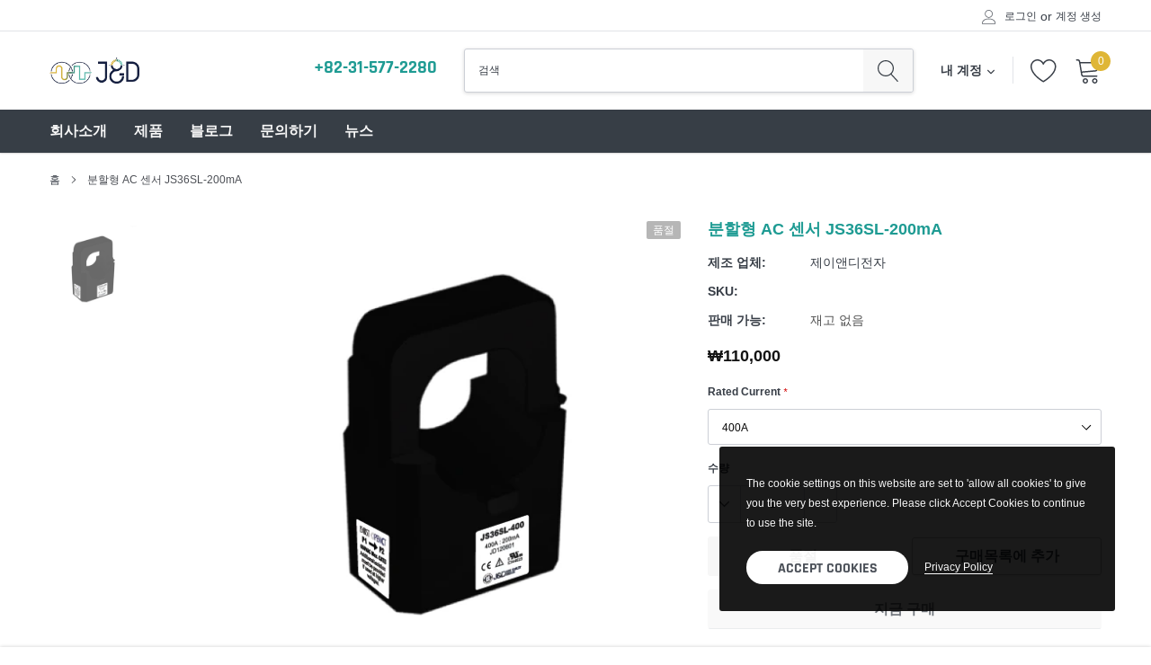

--- FILE ---
content_type: text/html; charset=utf-8
request_url: https://www.ac-dcmetering.com/products/js36sl-200ma
body_size: 38150
content:
<!doctype html>
<html class="no-js" lang="ko">
<head>

    <meta charset="utf-8">
    <meta http-equiv="X-UA-Compatible" content="IE=edge">
    <meta name="viewport" content="width=device-width, initial-scale=1, shrink-to-fit=no">
    <meta name="theme-color" content="">
    <link rel="canonical" href="https://www.ac-dcmetering.com/products/js36sl-200ma"><title>분할형 AC 센서 JS36SL-200mA
&ndash; 제이앤디전자</title><meta name="description" content="승인원 승인원 다운로드 : JS36SL-200mA">

    
        <meta property="og:type" content="product">
        <meta property="og:title" content="분할형 AC 센서 JS36SL-200mA">
        
        <meta property="og:image" content="http://www.ac-dcmetering.com/cdn/shop/products/JS36SL-mA_grande.png?v=1613370024">
        <meta property="og:image:secure_url" content="https://www.ac-dcmetering.com/cdn/shop/products/JS36SL-mA_grande.png?v=1613370024">
        
        <meta property="og:price:amount" content="110,000">
        <meta property="og:price:currency" content="KRW">
    
    
        <meta property="og:description" content="승인원 승인원 다운로드 : JS36SL-200mA">
    

    <meta property="og:url" content="https://www.ac-dcmetering.com/products/js36sl-200ma">
    <meta property="og:site_name" content="제이앤디전자">
    <!-- /snippets/social-meta-tags.liquid -->




<meta property="og:site_name" content="제이앤디전자">
<meta property="og:url" content="https://www.ac-dcmetering.com/products/js36sl-200ma">
<meta property="og:title" content="분할형 AC 센서 JS36SL-200mA">
<meta property="og:type" content="product">
<meta property="og:description" content="승인원 승인원 다운로드 : JS36SL-200mA">

    <meta property="og:price:amount" content="110,000">
    <meta property="og:price:currency" content="KRW">

<meta property="og:image" content="http://www.ac-dcmetering.com/cdn/shop/products/JS36SL-mA_1200x1200.png?v=1613370024">
<meta property="og:image:secure_url" content="https://www.ac-dcmetering.com/cdn/shop/products/JS36SL-mA_1200x1200.png?v=1613370024">


    <meta name="twitter:site" content="@JDSmartSensing1">

<meta name="twitter:card" content="summary_large_image">
<meta name="twitter:title" content="분할형 AC 센서 JS36SL-200mA">
<meta name="twitter:description" content="승인원 승인원 다운로드 : JS36SL-200mA">


    <link href="//www.ac-dcmetering.com/cdn/shop/t/3/assets/vendor.min.css?v=144254312610551172951612243022" rel="stylesheet" type="text/css" media="all" />
    <link href="//www.ac-dcmetering.com/cdn/shop/t/3/assets/theme.scss.css?v=73253592894304803621674794064" rel="stylesheet" type="text/css" media="all" />

    <script>
        var theme = {
            strings: {
                addToCart: "카트에 추가",
                select_options: "옵션 선택",
                soldOut: "품절",
                unavailable: "품절",
                regularPrice: "정가",
                sale: "판매",
                showMore: "자세히 표시",
                showLess: "간단히 표시",
                addressError: "주소 찾기 오류",
                addressNoResults: "주소 검색 결과 없음",
                addressQueryLimit: "Google API 사용 제한을 초과하였습니다. \u003ca href=\"https:\/\/developers.google.com\/maps\/premium\/usage-limits\"\u003e프리미엄 플랜\u003c\/a\u003e 으로 업그레이드를 고려하십시오.",
                authError: "Google 지도 계정을 인증하는 중에 문제가 발생했습니다.",
                newWindow: "새 창에서 열기",
                external: "외부 웹사이트 열기",
                newWindowExternal: "새 창에서 외부 웹사이트 열기",
                quantityMinimumMessage: "수량이 1개 이상이어야 합니다.",
                unitPrice: "단가",
                unitPriceSeparator: "당",
                remove: "제거",
                oneCartCount: "1개 품목",
                otherCartCount: "[count]개 품목",
                quantityLabel: "수량: [count]",
                in_stock: "재고 있음",
                out_of_stock: "재고 없음",
                previous: "이전 페이지",
                next: "다음 페이지",
                added_to_cart: "카트에 추가한 품목"
            },

            moneyFormat: "₩{{amount_no_decimals}}"
        }

        window.shop_currency = "KRW";
        window.money_format = "₩{{amount_no_decimals}}";
        window.multi_lang = false;
        window.show_multiple_currencies = false;
        window.show_auto_currency = false;
        window.enable_sidebar_multiple_choice = true;

        document.documentElement.className = document.documentElement.className.replace('no-js', 'js');
    </script><script src="//www.ac-dcmetering.com/cdn/shop/t/3/assets/jquery.min.js?v=183235607511247117321612243013"></script>

    <script>window.performance && window.performance.mark && window.performance.mark('shopify.content_for_header.start');</script><meta name="google-site-verification" content="HqGKsgT4_mk7mo1gdpCfiIv-ByghX5FA9IC8D7oX_vA">
<meta id="shopify-digital-wallet" name="shopify-digital-wallet" content="/52931461272/digital_wallets/dialog">
<link rel="alternate" type="application/json+oembed" href="https://www.ac-dcmetering.com/products/js36sl-200ma.oembed">
<script async="async" src="/checkouts/internal/preloads.js?locale=ko-KR"></script>
<script id="shopify-features" type="application/json">{"accessToken":"c342c72c08013568f4a25144849c262b","betas":["rich-media-storefront-analytics"],"domain":"www.ac-dcmetering.com","predictiveSearch":false,"shopId":52931461272,"locale":"ko"}</script>
<script>var Shopify = Shopify || {};
Shopify.shop = "xn-2z1b922aiqbjd1yme.myshopify.com";
Shopify.locale = "ko";
Shopify.currency = {"active":"KRW","rate":"1.0"};
Shopify.country = "KR";
Shopify.theme = {"name":"제이앤디전자","id":118063661208,"schema_name":"Caros","schema_version":"1.0.0","theme_store_id":null,"role":"main"};
Shopify.theme.handle = "null";
Shopify.theme.style = {"id":null,"handle":null};
Shopify.cdnHost = "www.ac-dcmetering.com/cdn";
Shopify.routes = Shopify.routes || {};
Shopify.routes.root = "/";</script>
<script type="module">!function(o){(o.Shopify=o.Shopify||{}).modules=!0}(window);</script>
<script>!function(o){function n(){var o=[];function n(){o.push(Array.prototype.slice.apply(arguments))}return n.q=o,n}var t=o.Shopify=o.Shopify||{};t.loadFeatures=n(),t.autoloadFeatures=n()}(window);</script>
<script id="shop-js-analytics" type="application/json">{"pageType":"product"}</script>
<script defer="defer" async type="module" src="//www.ac-dcmetering.com/cdn/shopifycloud/shop-js/modules/v2/client.init-shop-cart-sync_Mm4zF0Eq.ko.esm.js"></script>
<script defer="defer" async type="module" src="//www.ac-dcmetering.com/cdn/shopifycloud/shop-js/modules/v2/chunk.common_Bg_pqCyw.esm.js"></script>
<script type="module">
  await import("//www.ac-dcmetering.com/cdn/shopifycloud/shop-js/modules/v2/client.init-shop-cart-sync_Mm4zF0Eq.ko.esm.js");
await import("//www.ac-dcmetering.com/cdn/shopifycloud/shop-js/modules/v2/chunk.common_Bg_pqCyw.esm.js");

  window.Shopify.SignInWithShop?.initShopCartSync?.({"fedCMEnabled":true,"windoidEnabled":true});

</script>
<script>(function() {
  var isLoaded = false;
  function asyncLoad() {
    if (isLoaded) return;
    isLoaded = true;
    var urls = ["https:\/\/formbuilder.hulkapps.com\/skeletopapp.js?shop=xn-2z1b922aiqbjd1yme.myshopify.com","\/\/code.tidio.co\/iepfs5tx3oeauq151ctcsoaoe607hmyt.js?shop=xn-2z1b922aiqbjd1yme.myshopify.com","https:\/\/files-shpf.mageworx.com\/productoptions\/source.js?mw_productoptions_t=1616492644\u0026shop=xn-2z1b922aiqbjd1yme.myshopify.com","https:\/\/tabs.tkdigital.dev\/scripts\/ne_smart_tabs_f1387785137c3769bb24850db2b451ac.js?shop=xn-2z1b922aiqbjd1yme.myshopify.com"];
    for (var i = 0; i < urls.length; i++) {
      var s = document.createElement('script');
      s.type = 'text/javascript';
      s.async = true;
      s.src = urls[i];
      var x = document.getElementsByTagName('script')[0];
      x.parentNode.insertBefore(s, x);
    }
  };
  if(window.attachEvent) {
    window.attachEvent('onload', asyncLoad);
  } else {
    window.addEventListener('load', asyncLoad, false);
  }
})();</script>
<script id="__st">var __st={"a":52931461272,"offset":32400,"reqid":"73284955-830a-4cf5-a879-5da69e2c6cb3-1768410270","pageurl":"www.ac-dcmetering.com\/products\/js36sl-200ma","u":"28bd84737c6a","p":"product","rtyp":"product","rid":6278911459480};</script>
<script>window.ShopifyPaypalV4VisibilityTracking = true;</script>
<script id="captcha-bootstrap">!function(){'use strict';const t='contact',e='account',n='new_comment',o=[[t,t],['blogs',n],['comments',n],[t,'customer']],c=[[e,'customer_login'],[e,'guest_login'],[e,'recover_customer_password'],[e,'create_customer']],r=t=>t.map((([t,e])=>`form[action*='/${t}']:not([data-nocaptcha='true']) input[name='form_type'][value='${e}']`)).join(','),a=t=>()=>t?[...document.querySelectorAll(t)].map((t=>t.form)):[];function s(){const t=[...o],e=r(t);return a(e)}const i='password',u='form_key',d=['recaptcha-v3-token','g-recaptcha-response','h-captcha-response',i],f=()=>{try{return window.sessionStorage}catch{return}},m='__shopify_v',_=t=>t.elements[u];function p(t,e,n=!1){try{const o=window.sessionStorage,c=JSON.parse(o.getItem(e)),{data:r}=function(t){const{data:e,action:n}=t;return t[m]||n?{data:e,action:n}:{data:t,action:n}}(c);for(const[e,n]of Object.entries(r))t.elements[e]&&(t.elements[e].value=n);n&&o.removeItem(e)}catch(o){console.error('form repopulation failed',{error:o})}}const l='form_type',E='cptcha';function T(t){t.dataset[E]=!0}const w=window,h=w.document,L='Shopify',v='ce_forms',y='captcha';let A=!1;((t,e)=>{const n=(g='f06e6c50-85a8-45c8-87d0-21a2b65856fe',I='https://cdn.shopify.com/shopifycloud/storefront-forms-hcaptcha/ce_storefront_forms_captcha_hcaptcha.v1.5.2.iife.js',D={infoText:'hCaptcha에 의해 보호됨',privacyText:'개인정보 보호',termsText:'약관'},(t,e,n)=>{const o=w[L][v],c=o.bindForm;if(c)return c(t,g,e,D).then(n);var r;o.q.push([[t,g,e,D],n]),r=I,A||(h.body.append(Object.assign(h.createElement('script'),{id:'captcha-provider',async:!0,src:r})),A=!0)});var g,I,D;w[L]=w[L]||{},w[L][v]=w[L][v]||{},w[L][v].q=[],w[L][y]=w[L][y]||{},w[L][y].protect=function(t,e){n(t,void 0,e),T(t)},Object.freeze(w[L][y]),function(t,e,n,w,h,L){const[v,y,A,g]=function(t,e,n){const i=e?o:[],u=t?c:[],d=[...i,...u],f=r(d),m=r(i),_=r(d.filter((([t,e])=>n.includes(e))));return[a(f),a(m),a(_),s()]}(w,h,L),I=t=>{const e=t.target;return e instanceof HTMLFormElement?e:e&&e.form},D=t=>v().includes(t);t.addEventListener('submit',(t=>{const e=I(t);if(!e)return;const n=D(e)&&!e.dataset.hcaptchaBound&&!e.dataset.recaptchaBound,o=_(e),c=g().includes(e)&&(!o||!o.value);(n||c)&&t.preventDefault(),c&&!n&&(function(t){try{if(!f())return;!function(t){const e=f();if(!e)return;const n=_(t);if(!n)return;const o=n.value;o&&e.removeItem(o)}(t);const e=Array.from(Array(32),(()=>Math.random().toString(36)[2])).join('');!function(t,e){_(t)||t.append(Object.assign(document.createElement('input'),{type:'hidden',name:u})),t.elements[u].value=e}(t,e),function(t,e){const n=f();if(!n)return;const o=[...t.querySelectorAll(`input[type='${i}']`)].map((({name:t})=>t)),c=[...d,...o],r={};for(const[a,s]of new FormData(t).entries())c.includes(a)||(r[a]=s);n.setItem(e,JSON.stringify({[m]:1,action:t.action,data:r}))}(t,e)}catch(e){console.error('failed to persist form',e)}}(e),e.submit())}));const S=(t,e)=>{t&&!t.dataset[E]&&(n(t,e.some((e=>e===t))),T(t))};for(const o of['focusin','change'])t.addEventListener(o,(t=>{const e=I(t);D(e)&&S(e,y())}));const B=e.get('form_key'),M=e.get(l),P=B&&M;t.addEventListener('DOMContentLoaded',(()=>{const t=y();if(P)for(const e of t)e.elements[l].value===M&&p(e,B);[...new Set([...A(),...v().filter((t=>'true'===t.dataset.shopifyCaptcha))])].forEach((e=>S(e,t)))}))}(h,new URLSearchParams(w.location.search),n,t,e,['guest_login'])})(!0,!0)}();</script>
<script integrity="sha256-4kQ18oKyAcykRKYeNunJcIwy7WH5gtpwJnB7kiuLZ1E=" data-source-attribution="shopify.loadfeatures" defer="defer" src="//www.ac-dcmetering.com/cdn/shopifycloud/storefront/assets/storefront/load_feature-a0a9edcb.js" crossorigin="anonymous"></script>
<script data-source-attribution="shopify.dynamic_checkout.dynamic.init">var Shopify=Shopify||{};Shopify.PaymentButton=Shopify.PaymentButton||{isStorefrontPortableWallets:!0,init:function(){window.Shopify.PaymentButton.init=function(){};var t=document.createElement("script");t.src="https://www.ac-dcmetering.com/cdn/shopifycloud/portable-wallets/latest/portable-wallets.ko.js",t.type="module",document.head.appendChild(t)}};
</script>
<script data-source-attribution="shopify.dynamic_checkout.buyer_consent">
  function portableWalletsHideBuyerConsent(e){var t=document.getElementById("shopify-buyer-consent"),n=document.getElementById("shopify-subscription-policy-button");t&&n&&(t.classList.add("hidden"),t.setAttribute("aria-hidden","true"),n.removeEventListener("click",e))}function portableWalletsShowBuyerConsent(e){var t=document.getElementById("shopify-buyer-consent"),n=document.getElementById("shopify-subscription-policy-button");t&&n&&(t.classList.remove("hidden"),t.removeAttribute("aria-hidden"),n.addEventListener("click",e))}window.Shopify?.PaymentButton&&(window.Shopify.PaymentButton.hideBuyerConsent=portableWalletsHideBuyerConsent,window.Shopify.PaymentButton.showBuyerConsent=portableWalletsShowBuyerConsent);
</script>
<script>
  function portableWalletsCleanup(e){e&&e.src&&console.error("Failed to load portable wallets script "+e.src);var t=document.querySelectorAll("shopify-accelerated-checkout .shopify-payment-button__skeleton, shopify-accelerated-checkout-cart .wallet-cart-button__skeleton"),e=document.getElementById("shopify-buyer-consent");for(let e=0;e<t.length;e++)t[e].remove();e&&e.remove()}function portableWalletsNotLoadedAsModule(e){e instanceof ErrorEvent&&"string"==typeof e.message&&e.message.includes("import.meta")&&"string"==typeof e.filename&&e.filename.includes("portable-wallets")&&(window.removeEventListener("error",portableWalletsNotLoadedAsModule),window.Shopify.PaymentButton.failedToLoad=e,"loading"===document.readyState?document.addEventListener("DOMContentLoaded",window.Shopify.PaymentButton.init):window.Shopify.PaymentButton.init())}window.addEventListener("error",portableWalletsNotLoadedAsModule);
</script>

<script type="module" src="https://www.ac-dcmetering.com/cdn/shopifycloud/portable-wallets/latest/portable-wallets.ko.js" onError="portableWalletsCleanup(this)" crossorigin="anonymous"></script>
<script nomodule>
  document.addEventListener("DOMContentLoaded", portableWalletsCleanup);
</script>

<link id="shopify-accelerated-checkout-styles" rel="stylesheet" media="screen" href="https://www.ac-dcmetering.com/cdn/shopifycloud/portable-wallets/latest/accelerated-checkout-backwards-compat.css" crossorigin="anonymous">
<style id="shopify-accelerated-checkout-cart">
        #shopify-buyer-consent {
  margin-top: 1em;
  display: inline-block;
  width: 100%;
}

#shopify-buyer-consent.hidden {
  display: none;
}

#shopify-subscription-policy-button {
  background: none;
  border: none;
  padding: 0;
  text-decoration: underline;
  font-size: inherit;
  cursor: pointer;
}

#shopify-subscription-policy-button::before {
  box-shadow: none;
}

      </style>

<script>window.performance && window.performance.mark && window.performance.mark('shopify.content_for_header.end');</script>
  <link href="//www.ac-dcmetering.com/cdn/shop/t/3/assets/shopstorm-apps.scss.css?v=71467460496362276441612243052" rel="stylesheet" type="text/css" media="all" />
  
<!-- "snippets/weglot_hreftags.liquid" was not rendered, the associated app was uninstalled -->
<!-- "snippets/weglot_switcher.liquid" was not rendered, the associated app was uninstalled -->

<link rel="stylesheet" href="https://transcy.fireapps.io/store/assets/css/main.css?v=2.3_1611821623">  
  
 <script>let transcy_apiURI = "https://transcy-api.fireapps.io/api";let transcy_productId = "6278911459480";</script> 
 <script src="https://transcy.fireapps.io/store/assets/js/main.js?v=2.3_1611821623" defer="defer"></script>
 
 
<link href="https://monorail-edge.shopifysvc.com" rel="dns-prefetch">
<script>(function(){if ("sendBeacon" in navigator && "performance" in window) {try {var session_token_from_headers = performance.getEntriesByType('navigation')[0].serverTiming.find(x => x.name == '_s').description;} catch {var session_token_from_headers = undefined;}var session_cookie_matches = document.cookie.match(/_shopify_s=([^;]*)/);var session_token_from_cookie = session_cookie_matches && session_cookie_matches.length === 2 ? session_cookie_matches[1] : "";var session_token = session_token_from_headers || session_token_from_cookie || "";function handle_abandonment_event(e) {var entries = performance.getEntries().filter(function(entry) {return /monorail-edge.shopifysvc.com/.test(entry.name);});if (!window.abandonment_tracked && entries.length === 0) {window.abandonment_tracked = true;var currentMs = Date.now();var navigation_start = performance.timing.navigationStart;var payload = {shop_id: 52931461272,url: window.location.href,navigation_start,duration: currentMs - navigation_start,session_token,page_type: "product"};window.navigator.sendBeacon("https://monorail-edge.shopifysvc.com/v1/produce", JSON.stringify({schema_id: "online_store_buyer_site_abandonment/1.1",payload: payload,metadata: {event_created_at_ms: currentMs,event_sent_at_ms: currentMs}}));}}window.addEventListener('pagehide', handle_abandonment_event);}}());</script>
<script id="web-pixels-manager-setup">(function e(e,d,r,n,o){if(void 0===o&&(o={}),!Boolean(null===(a=null===(i=window.Shopify)||void 0===i?void 0:i.analytics)||void 0===a?void 0:a.replayQueue)){var i,a;window.Shopify=window.Shopify||{};var t=window.Shopify;t.analytics=t.analytics||{};var s=t.analytics;s.replayQueue=[],s.publish=function(e,d,r){return s.replayQueue.push([e,d,r]),!0};try{self.performance.mark("wpm:start")}catch(e){}var l=function(){var e={modern:/Edge?\/(1{2}[4-9]|1[2-9]\d|[2-9]\d{2}|\d{4,})\.\d+(\.\d+|)|Firefox\/(1{2}[4-9]|1[2-9]\d|[2-9]\d{2}|\d{4,})\.\d+(\.\d+|)|Chrom(ium|e)\/(9{2}|\d{3,})\.\d+(\.\d+|)|(Maci|X1{2}).+ Version\/(15\.\d+|(1[6-9]|[2-9]\d|\d{3,})\.\d+)([,.]\d+|)( \(\w+\)|)( Mobile\/\w+|) Safari\/|Chrome.+OPR\/(9{2}|\d{3,})\.\d+\.\d+|(CPU[ +]OS|iPhone[ +]OS|CPU[ +]iPhone|CPU IPhone OS|CPU iPad OS)[ +]+(15[._]\d+|(1[6-9]|[2-9]\d|\d{3,})[._]\d+)([._]\d+|)|Android:?[ /-](13[3-9]|1[4-9]\d|[2-9]\d{2}|\d{4,})(\.\d+|)(\.\d+|)|Android.+Firefox\/(13[5-9]|1[4-9]\d|[2-9]\d{2}|\d{4,})\.\d+(\.\d+|)|Android.+Chrom(ium|e)\/(13[3-9]|1[4-9]\d|[2-9]\d{2}|\d{4,})\.\d+(\.\d+|)|SamsungBrowser\/([2-9]\d|\d{3,})\.\d+/,legacy:/Edge?\/(1[6-9]|[2-9]\d|\d{3,})\.\d+(\.\d+|)|Firefox\/(5[4-9]|[6-9]\d|\d{3,})\.\d+(\.\d+|)|Chrom(ium|e)\/(5[1-9]|[6-9]\d|\d{3,})\.\d+(\.\d+|)([\d.]+$|.*Safari\/(?![\d.]+ Edge\/[\d.]+$))|(Maci|X1{2}).+ Version\/(10\.\d+|(1[1-9]|[2-9]\d|\d{3,})\.\d+)([,.]\d+|)( \(\w+\)|)( Mobile\/\w+|) Safari\/|Chrome.+OPR\/(3[89]|[4-9]\d|\d{3,})\.\d+\.\d+|(CPU[ +]OS|iPhone[ +]OS|CPU[ +]iPhone|CPU IPhone OS|CPU iPad OS)[ +]+(10[._]\d+|(1[1-9]|[2-9]\d|\d{3,})[._]\d+)([._]\d+|)|Android:?[ /-](13[3-9]|1[4-9]\d|[2-9]\d{2}|\d{4,})(\.\d+|)(\.\d+|)|Mobile Safari.+OPR\/([89]\d|\d{3,})\.\d+\.\d+|Android.+Firefox\/(13[5-9]|1[4-9]\d|[2-9]\d{2}|\d{4,})\.\d+(\.\d+|)|Android.+Chrom(ium|e)\/(13[3-9]|1[4-9]\d|[2-9]\d{2}|\d{4,})\.\d+(\.\d+|)|Android.+(UC? ?Browser|UCWEB|U3)[ /]?(15\.([5-9]|\d{2,})|(1[6-9]|[2-9]\d|\d{3,})\.\d+)\.\d+|SamsungBrowser\/(5\.\d+|([6-9]|\d{2,})\.\d+)|Android.+MQ{2}Browser\/(14(\.(9|\d{2,})|)|(1[5-9]|[2-9]\d|\d{3,})(\.\d+|))(\.\d+|)|K[Aa][Ii]OS\/(3\.\d+|([4-9]|\d{2,})\.\d+)(\.\d+|)/},d=e.modern,r=e.legacy,n=navigator.userAgent;return n.match(d)?"modern":n.match(r)?"legacy":"unknown"}(),u="modern"===l?"modern":"legacy",c=(null!=n?n:{modern:"",legacy:""})[u],f=function(e){return[e.baseUrl,"/wpm","/b",e.hashVersion,"modern"===e.buildTarget?"m":"l",".js"].join("")}({baseUrl:d,hashVersion:r,buildTarget:u}),m=function(e){var d=e.version,r=e.bundleTarget,n=e.surface,o=e.pageUrl,i=e.monorailEndpoint;return{emit:function(e){var a=e.status,t=e.errorMsg,s=(new Date).getTime(),l=JSON.stringify({metadata:{event_sent_at_ms:s},events:[{schema_id:"web_pixels_manager_load/3.1",payload:{version:d,bundle_target:r,page_url:o,status:a,surface:n,error_msg:t},metadata:{event_created_at_ms:s}}]});if(!i)return console&&console.warn&&console.warn("[Web Pixels Manager] No Monorail endpoint provided, skipping logging."),!1;try{return self.navigator.sendBeacon.bind(self.navigator)(i,l)}catch(e){}var u=new XMLHttpRequest;try{return u.open("POST",i,!0),u.setRequestHeader("Content-Type","text/plain"),u.send(l),!0}catch(e){return console&&console.warn&&console.warn("[Web Pixels Manager] Got an unhandled error while logging to Monorail."),!1}}}}({version:r,bundleTarget:l,surface:e.surface,pageUrl:self.location.href,monorailEndpoint:e.monorailEndpoint});try{o.browserTarget=l,function(e){var d=e.src,r=e.async,n=void 0===r||r,o=e.onload,i=e.onerror,a=e.sri,t=e.scriptDataAttributes,s=void 0===t?{}:t,l=document.createElement("script"),u=document.querySelector("head"),c=document.querySelector("body");if(l.async=n,l.src=d,a&&(l.integrity=a,l.crossOrigin="anonymous"),s)for(var f in s)if(Object.prototype.hasOwnProperty.call(s,f))try{l.dataset[f]=s[f]}catch(e){}if(o&&l.addEventListener("load",o),i&&l.addEventListener("error",i),u)u.appendChild(l);else{if(!c)throw new Error("Did not find a head or body element to append the script");c.appendChild(l)}}({src:f,async:!0,onload:function(){if(!function(){var e,d;return Boolean(null===(d=null===(e=window.Shopify)||void 0===e?void 0:e.analytics)||void 0===d?void 0:d.initialized)}()){var d=window.webPixelsManager.init(e)||void 0;if(d){var r=window.Shopify.analytics;r.replayQueue.forEach((function(e){var r=e[0],n=e[1],o=e[2];d.publishCustomEvent(r,n,o)})),r.replayQueue=[],r.publish=d.publishCustomEvent,r.visitor=d.visitor,r.initialized=!0}}},onerror:function(){return m.emit({status:"failed",errorMsg:"".concat(f," has failed to load")})},sri:function(e){var d=/^sha384-[A-Za-z0-9+/=]+$/;return"string"==typeof e&&d.test(e)}(c)?c:"",scriptDataAttributes:o}),m.emit({status:"loading"})}catch(e){m.emit({status:"failed",errorMsg:(null==e?void 0:e.message)||"Unknown error"})}}})({shopId: 52931461272,storefrontBaseUrl: "https://www.ac-dcmetering.com",extensionsBaseUrl: "https://extensions.shopifycdn.com/cdn/shopifycloud/web-pixels-manager",monorailEndpoint: "https://monorail-edge.shopifysvc.com/unstable/produce_batch",surface: "storefront-renderer",enabledBetaFlags: ["2dca8a86","a0d5f9d2"],webPixelsConfigList: [{"id":"392724632","configuration":"{\"config\":\"{\\\"pixel_id\\\":\\\"AW-1052578282\\\",\\\"target_country\\\":\\\"KR\\\",\\\"gtag_events\\\":[{\\\"type\\\":\\\"search\\\",\\\"action_label\\\":\\\"AW-1052578282\\\/6_eaCNbkw_IBEOqj9PUD\\\"},{\\\"type\\\":\\\"begin_checkout\\\",\\\"action_label\\\":\\\"AW-1052578282\\\/yM8eCNPkw_IBEOqj9PUD\\\"},{\\\"type\\\":\\\"view_item\\\",\\\"action_label\\\":[\\\"AW-1052578282\\\/Ggr_CM3kw_IBEOqj9PUD\\\",\\\"MC-JPR7XL7TD5\\\"]},{\\\"type\\\":\\\"purchase\\\",\\\"action_label\\\":[\\\"AW-1052578282\\\/VOp3CMrkw_IBEOqj9PUD\\\",\\\"MC-JPR7XL7TD5\\\"]},{\\\"type\\\":\\\"page_view\\\",\\\"action_label\\\":[\\\"AW-1052578282\\\/YhbsCMfkw_IBEOqj9PUD\\\",\\\"MC-JPR7XL7TD5\\\"]},{\\\"type\\\":\\\"add_payment_info\\\",\\\"action_label\\\":\\\"AW-1052578282\\\/pI-JCNnkw_IBEOqj9PUD\\\"},{\\\"type\\\":\\\"add_to_cart\\\",\\\"action_label\\\":\\\"AW-1052578282\\\/0h0QCNDkw_IBEOqj9PUD\\\"}],\\\"enable_monitoring_mode\\\":false}\"}","eventPayloadVersion":"v1","runtimeContext":"OPEN","scriptVersion":"b2a88bafab3e21179ed38636efcd8a93","type":"APP","apiClientId":1780363,"privacyPurposes":[],"dataSharingAdjustments":{"protectedCustomerApprovalScopes":["read_customer_address","read_customer_email","read_customer_name","read_customer_personal_data","read_customer_phone"]}},{"id":"shopify-app-pixel","configuration":"{}","eventPayloadVersion":"v1","runtimeContext":"STRICT","scriptVersion":"0450","apiClientId":"shopify-pixel","type":"APP","privacyPurposes":["ANALYTICS","MARKETING"]},{"id":"shopify-custom-pixel","eventPayloadVersion":"v1","runtimeContext":"LAX","scriptVersion":"0450","apiClientId":"shopify-pixel","type":"CUSTOM","privacyPurposes":["ANALYTICS","MARKETING"]}],isMerchantRequest: false,initData: {"shop":{"name":"제이앤디전자","paymentSettings":{"currencyCode":"KRW"},"myshopifyDomain":"xn-2z1b922aiqbjd1yme.myshopify.com","countryCode":"KR","storefrontUrl":"https:\/\/www.ac-dcmetering.com"},"customer":null,"cart":null,"checkout":null,"productVariants":[{"price":{"amount":110000.0,"currencyCode":"KRW"},"product":{"title":"분할형 AC 센서 JS36SL-200mA","vendor":"제이앤디전자","id":"6278911459480","untranslatedTitle":"분할형 AC 센서 JS36SL-200mA","url":"\/products\/js36sl-200ma","type":"분할형 AC 전류센서"},"id":"38154980327576","image":{"src":"\/\/www.ac-dcmetering.com\/cdn\/shop\/products\/JS36SL-mA.png?v=1613370024"},"sku":"","title":"400A","untranslatedTitle":"400A"}],"purchasingCompany":null},},"https://www.ac-dcmetering.com/cdn","7cecd0b6w90c54c6cpe92089d5m57a67346",{"modern":"","legacy":""},{"shopId":"52931461272","storefrontBaseUrl":"https:\/\/www.ac-dcmetering.com","extensionBaseUrl":"https:\/\/extensions.shopifycdn.com\/cdn\/shopifycloud\/web-pixels-manager","surface":"storefront-renderer","enabledBetaFlags":"[\"2dca8a86\", \"a0d5f9d2\"]","isMerchantRequest":"false","hashVersion":"7cecd0b6w90c54c6cpe92089d5m57a67346","publish":"custom","events":"[[\"page_viewed\",{}],[\"product_viewed\",{\"productVariant\":{\"price\":{\"amount\":110000.0,\"currencyCode\":\"KRW\"},\"product\":{\"title\":\"분할형 AC 센서 JS36SL-200mA\",\"vendor\":\"제이앤디전자\",\"id\":\"6278911459480\",\"untranslatedTitle\":\"분할형 AC 센서 JS36SL-200mA\",\"url\":\"\/products\/js36sl-200ma\",\"type\":\"분할형 AC 전류센서\"},\"id\":\"38154980327576\",\"image\":{\"src\":\"\/\/www.ac-dcmetering.com\/cdn\/shop\/products\/JS36SL-mA.png?v=1613370024\"},\"sku\":\"\",\"title\":\"400A\",\"untranslatedTitle\":\"400A\"}}]]"});</script><script>
  window.ShopifyAnalytics = window.ShopifyAnalytics || {};
  window.ShopifyAnalytics.meta = window.ShopifyAnalytics.meta || {};
  window.ShopifyAnalytics.meta.currency = 'KRW';
  var meta = {"product":{"id":6278911459480,"gid":"gid:\/\/shopify\/Product\/6278911459480","vendor":"제이앤디전자","type":"분할형 AC 전류센서","handle":"js36sl-200ma","variants":[{"id":38154980327576,"price":11000000,"name":"분할형 AC 센서 JS36SL-200mA - 400A","public_title":"400A","sku":""}],"remote":false},"page":{"pageType":"product","resourceType":"product","resourceId":6278911459480,"requestId":"73284955-830a-4cf5-a879-5da69e2c6cb3-1768410270"}};
  for (var attr in meta) {
    window.ShopifyAnalytics.meta[attr] = meta[attr];
  }
</script>
<script class="analytics">
  (function () {
    var customDocumentWrite = function(content) {
      var jquery = null;

      if (window.jQuery) {
        jquery = window.jQuery;
      } else if (window.Checkout && window.Checkout.$) {
        jquery = window.Checkout.$;
      }

      if (jquery) {
        jquery('body').append(content);
      }
    };

    var hasLoggedConversion = function(token) {
      if (token) {
        return document.cookie.indexOf('loggedConversion=' + token) !== -1;
      }
      return false;
    }

    var setCookieIfConversion = function(token) {
      if (token) {
        var twoMonthsFromNow = new Date(Date.now());
        twoMonthsFromNow.setMonth(twoMonthsFromNow.getMonth() + 2);

        document.cookie = 'loggedConversion=' + token + '; expires=' + twoMonthsFromNow;
      }
    }

    var trekkie = window.ShopifyAnalytics.lib = window.trekkie = window.trekkie || [];
    if (trekkie.integrations) {
      return;
    }
    trekkie.methods = [
      'identify',
      'page',
      'ready',
      'track',
      'trackForm',
      'trackLink'
    ];
    trekkie.factory = function(method) {
      return function() {
        var args = Array.prototype.slice.call(arguments);
        args.unshift(method);
        trekkie.push(args);
        return trekkie;
      };
    };
    for (var i = 0; i < trekkie.methods.length; i++) {
      var key = trekkie.methods[i];
      trekkie[key] = trekkie.factory(key);
    }
    trekkie.load = function(config) {
      trekkie.config = config || {};
      trekkie.config.initialDocumentCookie = document.cookie;
      var first = document.getElementsByTagName('script')[0];
      var script = document.createElement('script');
      script.type = 'text/javascript';
      script.onerror = function(e) {
        var scriptFallback = document.createElement('script');
        scriptFallback.type = 'text/javascript';
        scriptFallback.onerror = function(error) {
                var Monorail = {
      produce: function produce(monorailDomain, schemaId, payload) {
        var currentMs = new Date().getTime();
        var event = {
          schema_id: schemaId,
          payload: payload,
          metadata: {
            event_created_at_ms: currentMs,
            event_sent_at_ms: currentMs
          }
        };
        return Monorail.sendRequest("https://" + monorailDomain + "/v1/produce", JSON.stringify(event));
      },
      sendRequest: function sendRequest(endpointUrl, payload) {
        // Try the sendBeacon API
        if (window && window.navigator && typeof window.navigator.sendBeacon === 'function' && typeof window.Blob === 'function' && !Monorail.isIos12()) {
          var blobData = new window.Blob([payload], {
            type: 'text/plain'
          });

          if (window.navigator.sendBeacon(endpointUrl, blobData)) {
            return true;
          } // sendBeacon was not successful

        } // XHR beacon

        var xhr = new XMLHttpRequest();

        try {
          xhr.open('POST', endpointUrl);
          xhr.setRequestHeader('Content-Type', 'text/plain');
          xhr.send(payload);
        } catch (e) {
          console.log(e);
        }

        return false;
      },
      isIos12: function isIos12() {
        return window.navigator.userAgent.lastIndexOf('iPhone; CPU iPhone OS 12_') !== -1 || window.navigator.userAgent.lastIndexOf('iPad; CPU OS 12_') !== -1;
      }
    };
    Monorail.produce('monorail-edge.shopifysvc.com',
      'trekkie_storefront_load_errors/1.1',
      {shop_id: 52931461272,
      theme_id: 118063661208,
      app_name: "storefront",
      context_url: window.location.href,
      source_url: "//www.ac-dcmetering.com/cdn/s/trekkie.storefront.55c6279c31a6628627b2ba1c5ff367020da294e2.min.js"});

        };
        scriptFallback.async = true;
        scriptFallback.src = '//www.ac-dcmetering.com/cdn/s/trekkie.storefront.55c6279c31a6628627b2ba1c5ff367020da294e2.min.js';
        first.parentNode.insertBefore(scriptFallback, first);
      };
      script.async = true;
      script.src = '//www.ac-dcmetering.com/cdn/s/trekkie.storefront.55c6279c31a6628627b2ba1c5ff367020da294e2.min.js';
      first.parentNode.insertBefore(script, first);
    };
    trekkie.load(
      {"Trekkie":{"appName":"storefront","development":false,"defaultAttributes":{"shopId":52931461272,"isMerchantRequest":null,"themeId":118063661208,"themeCityHash":"14220863135623490942","contentLanguage":"ko","currency":"KRW","eventMetadataId":"aea6dfdc-3a6f-40aa-ba7f-244bfccbbbd1"},"isServerSideCookieWritingEnabled":true,"monorailRegion":"shop_domain","enabledBetaFlags":["65f19447"]},"Session Attribution":{},"S2S":{"facebookCapiEnabled":false,"source":"trekkie-storefront-renderer","apiClientId":580111}}
    );

    var loaded = false;
    trekkie.ready(function() {
      if (loaded) return;
      loaded = true;

      window.ShopifyAnalytics.lib = window.trekkie;

      var originalDocumentWrite = document.write;
      document.write = customDocumentWrite;
      try { window.ShopifyAnalytics.merchantGoogleAnalytics.call(this); } catch(error) {};
      document.write = originalDocumentWrite;

      window.ShopifyAnalytics.lib.page(null,{"pageType":"product","resourceType":"product","resourceId":6278911459480,"requestId":"73284955-830a-4cf5-a879-5da69e2c6cb3-1768410270","shopifyEmitted":true});

      var match = window.location.pathname.match(/checkouts\/(.+)\/(thank_you|post_purchase)/)
      var token = match? match[1]: undefined;
      if (!hasLoggedConversion(token)) {
        setCookieIfConversion(token);
        window.ShopifyAnalytics.lib.track("Viewed Product",{"currency":"KRW","variantId":38154980327576,"productId":6278911459480,"productGid":"gid:\/\/shopify\/Product\/6278911459480","name":"분할형 AC 센서 JS36SL-200mA - 400A","price":"110000","sku":"","brand":"제이앤디전자","variant":"400A","category":"분할형 AC 전류센서","nonInteraction":true,"remote":false},undefined,undefined,{"shopifyEmitted":true});
      window.ShopifyAnalytics.lib.track("monorail:\/\/trekkie_storefront_viewed_product\/1.1",{"currency":"KRW","variantId":38154980327576,"productId":6278911459480,"productGid":"gid:\/\/shopify\/Product\/6278911459480","name":"분할형 AC 센서 JS36SL-200mA - 400A","price":"110000","sku":"","brand":"제이앤디전자","variant":"400A","category":"분할형 AC 전류센서","nonInteraction":true,"remote":false,"referer":"https:\/\/www.ac-dcmetering.com\/products\/js36sl-200ma"});
      }
    });


        var eventsListenerScript = document.createElement('script');
        eventsListenerScript.async = true;
        eventsListenerScript.src = "//www.ac-dcmetering.com/cdn/shopifycloud/storefront/assets/shop_events_listener-3da45d37.js";
        document.getElementsByTagName('head')[0].appendChild(eventsListenerScript);

})();</script>
<script
  defer
  src="https://www.ac-dcmetering.com/cdn/shopifycloud/perf-kit/shopify-perf-kit-3.0.3.min.js"
  data-application="storefront-renderer"
  data-shop-id="52931461272"
  data-render-region="gcp-us-central1"
  data-page-type="product"
  data-theme-instance-id="118063661208"
  data-theme-name="Caros"
  data-theme-version="1.0.0"
  data-monorail-region="shop_domain"
  data-resource-timing-sampling-rate="10"
  data-shs="true"
  data-shs-beacon="true"
  data-shs-export-with-fetch="true"
  data-shs-logs-sample-rate="1"
  data-shs-beacon-endpoint="https://www.ac-dcmetering.com/api/collect"
></script>
</head>
<body class="template-product">
  <style>.mw-product-options .mw-init-spinner{width:100%;text-align:center}.mw-product-options .mw-init-spinner>div{width:18px;height:18px;background-color:#999;border-radius:100%;display:inline-block;-webkit-animation:sk-bouncedelay 1.4s infinite ease-in-out both;animation:sk-bouncedelay 1.4s infinite ease-in-out both}.mw-product-options .mw-init-spinner .bounce1{-webkit-animation-delay:-.32s;animation-delay:-.32s}.mw-product-options .mw-init-spinner .bounce2{-webkit-animation-delay:-.16s;animation-delay:-.16s}@-webkit-keyframes sk-bouncedelay{0%,100%,80%{-webkit-transform:scale(0)}40%{-webkit-transform:scale(1)}}@keyframes sk-bouncedelay{0%,100%,80%{-webkit-transform:scale(0);transform:scale(0)}40%{-webkit-transform:scale(1);transform:scale(1)}}</style>
<script type="text/javascript"></script>
<script type="text/javascript">
window.mwProductOptionsObjects = {
  product: {"id":6278911459480,"title":"분할형 AC 센서 JS36SL-200mA","handle":"js36sl-200ma","description":"\u003ch5\u003e승인원\u003c\/h5\u003e\n\u003cp\u003e\u003ca href=\"https:\/\/cdn.shopify.com\/s\/files\/1\/0529\/3146\/1272\/files\/JS36SL.pdf?v=1613368192\" title=\"Datasheet : JS36SL-200mA\"\u003e승인원 다운로드 : JS36SL-200mA\u003c\/a\u003e\u003c\/p\u003e","published_at":"2021-02-15T15:20:08+09:00","created_at":"2021-02-15T15:20:08+09:00","vendor":"제이앤디전자","type":"분할형 AC 전류센서","tags":[],"price":11000000,"price_min":11000000,"price_max":11000000,"available":false,"price_varies":false,"compare_at_price":null,"compare_at_price_min":0,"compare_at_price_max":0,"compare_at_price_varies":false,"variants":[{"id":38154980327576,"title":"400A","option1":"400A","option2":null,"option3":null,"sku":"","requires_shipping":true,"taxable":true,"featured_image":null,"available":false,"name":"분할형 AC 센서 JS36SL-200mA - 400A","public_title":"400A","options":["400A"],"price":11000000,"weight":350,"compare_at_price":null,"inventory_management":"shopify","barcode":"","requires_selling_plan":false,"selling_plan_allocations":[]}],"images":["\/\/www.ac-dcmetering.com\/cdn\/shop\/products\/JS36SL-mA.png?v=1613370024"],"featured_image":"\/\/www.ac-dcmetering.com\/cdn\/shop\/products\/JS36SL-mA.png?v=1613370024","options":["Rated current"],"media":[{"alt":null,"id":18270214881432,"position":1,"preview_image":{"aspect_ratio":1.01,"height":483,"width":488,"src":"\/\/www.ac-dcmetering.com\/cdn\/shop\/products\/JS36SL-mA.png?v=1613370024"},"aspect_ratio":1.01,"height":483,"media_type":"image","src":"\/\/www.ac-dcmetering.com\/cdn\/shop\/products\/JS36SL-mA.png?v=1613370024","width":488}],"requires_selling_plan":false,"selling_plan_groups":[],"content":"\u003ch5\u003e승인원\u003c\/h5\u003e\n\u003cp\u003e\u003ca href=\"https:\/\/cdn.shopify.com\/s\/files\/1\/0529\/3146\/1272\/files\/JS36SL.pdf?v=1613368192\" title=\"Datasheet : JS36SL-200mA\"\u003e승인원 다운로드 : JS36SL-200mA\u003c\/a\u003e\u003c\/p\u003e"},
  cart: {"note":null,"attributes":{},"original_total_price":0,"total_price":0,"total_discount":0,"total_weight":0.0,"item_count":0,"items":[],"requires_shipping":false,"currency":"KRW","items_subtotal_price":0,"cart_level_discount_applications":[],"checkout_charge_amount":0},
  template_name: "product",
  shop: {
    domain: "xn-2z1b922aiqbjd1yme.myshopify.com",
    money_format : "₩{{amount_no_decimals}}",
    money_with_currency_format : "₩{{amount_no_decimals}} KRW"
  }
};


  
    window.mwProductOptionsObjects.product.variants[0].inventory_quantity = 0;
    window.mwProductOptionsObjects.product.variants[0].inventory_management = "shopify";
    window.mwProductOptionsObjects.product.variants[0].inventory_policy = "deny";
  


function mwShowInitSpinner() {
  var opt = document.getElementsByClassName('mw-product-options');
  if (opt.length > 0) {
    var timeSpinner = 6000;
    opt[0].innerHTML = '<div id="mw-apo-init-spinner" class="mw-init-spinner"><div class="bounce1"></div><div class="bounce2"></div><div class="bounce3"></div></div>';
    setTimeout(function(){ var spinner = document.getElementById('mw-apo-init-spinner'); spinner && spinner.parentNode.removeChild(spinner); }, timeSpinner);
  }
}
mwShowInitSpinner();
  
window.mwProductOptionsObjects.onEvent = function (eventName, mwJquery) {
  if (eventName === 'initialize-start') {
    mwJquery('body').on('mw_apo', (event, action, ...args) => {
      if (action === 'end-initialize') {
        if ($('.mw-options-container').length) {
          $("#mwAddToCart, #AddToCart").removeAttr('data-action');
          $(".shopify-payment-button").css("display", "none");
          var price = $("#ProductPrice").text();
          if($("#ProductPrice").text().indexOf(".00") + 1) {
              setTimeout(function(){
                $("#ProductPrice").text( price.substring(0, price.length - 3) );
              },400)
          }
        }
      } 
    });
    
    mwJquery("body").on("mwAfterUpdatePrices", function (event, action) {
      if($("#ProductPrice").text().indexOf(".00") + 1) {
        var price = $("#ProductPrice").text();
      $("#ProductPrice").text( price.substring(0, price.length - 3) );
      } 
    })
  }
}
</script>
    

    <script type="application/ld+json">
        {
            "@context": "http://schema.org/",
            "@type": "Product",
            "name": "분할형 AC 센서 JS36SL-200mA",
            "url": "https://www.ac-dcmetering.com/products/js36sl-200ma",
            "sku": "",
            "brand": {
                "@type": "Thing",
                "name": "제이앤디전자"
            },
            "description": "승인원
승인원 다운로드 : JS36SL-200mA",
            "image": "https://www.ac-dcmetering.com/cdn/shop/products/JS36SL-mA_grande.png?v=1613370024"
            
        }
    </script>
    <script type="application/ld+json">
        {
            "@context": "http://schema.org/",
            "@type": "BreadcrumbList",
            "itemListElement": [
                {
                    "@type": "ListItem",
                    "position": 1,
                    "name": "Home",
                    "item": "https://www.ac-dcmetering.com"
                },
                
                    {
                        "@type": "ListItem",
                        "position": 2,
                        "name": "분할형 AC 센서 JS36SL-200mA",
                        "item": "https://www.ac-dcmetering.com/products/js36sl-200ma"
                    }
                
            ]
        }
    </script>

    <a class="in-page-link visually-hidden skip-link" href="#MainContent">콘텐츠로 건너뛰기</a>

            
        <div id="shopify-section-header" class="shopify-section"><style>
@media only screen and (min-width: 768px){
  .nav-tabs .nav-link:after {background-color:#dfb636;}
}
  .product-desciption-wrapper>div:last-of-type,
  footer .ask-an-expert{display:none;}
  .product-desciption-wrapper>div:first-of-type{margin:0px auto;}
</style>
<div class="halo_mobileNavigation" id="site-nav-mobile">
    <div class="close_menu">
        <a href="javascript:void(0)" class="close">&#215;</a>
    </div>
    <div class="halo_mobileNavigation_wrapper">
        <div class="site-nav-mobile-wrapper one">
        </div>
        <ul class="site-nav-mobile two">
            
                <li class="menu-lv-1 item">
                    <p class="nav-action menu__moblie_end">
                        
                            <a href="/account/login">
                                <svg aria-hidden="true" focusable="false" role="presentation" viewBox="0 0 1024 1024" class="icon icon-user">
    <path class="path1" d="M486.4 563.2c-155.275 0-281.6-126.325-281.6-281.6s126.325-281.6 281.6-281.6 281.6 126.325 281.6 281.6-126.325 281.6-281.6 281.6zM486.4 51.2c-127.043 0-230.4 103.357-230.4 230.4s103.357 230.4 230.4 230.4c127.042 0 230.4-103.357 230.4-230.4s-103.358-230.4-230.4-230.4z"></path>
    <path class="path2" d="M896 1024h-819.2c-42.347 0-76.8-34.451-76.8-76.8 0-3.485 0.712-86.285 62.72-168.96 36.094-48.126 85.514-86.36 146.883-113.634 74.957-33.314 168.085-50.206 276.797-50.206 108.71 0 201.838 16.893 276.797 50.206 61.37 27.275 110.789 65.507 146.883 113.634 62.008 82.675 62.72 165.475 62.72 168.96 0 42.349-34.451 76.8-76.8 76.8zM486.4 665.6c-178.52 0-310.267 48.789-381 141.093-53.011 69.174-54.195 139.904-54.2 140.61 0 14.013 11.485 25.498 25.6 25.498h819.2c14.115 0 25.6-11.485 25.6-25.6-0.006-0.603-1.189-71.333-54.198-140.507-70.734-92.304-202.483-141.093-381.002-141.093z"></path>
</svg>
                                <span >로그인</span>
                            </a>
                        
                    </p>
                </li>
            
            
                <li class="menu-lv-1 item">
                    <p class="nav-action menu__moblie_end">
                        <a href="/pages/wish-list" >
                            <svg viewBox="0 0 1024 1024" class="icon icon-heart">
    <path class="path1" d="M486.4 972.8c-4.283 0-8.566-1.074-12.434-3.222-4.808-2.67-119.088-66.624-235.122-171.376-68.643-61.97-123.467-125.363-162.944-188.418-50.365-80.443-75.901-160.715-75.901-238.584 0-148.218 120.582-268.8 268.8-268.8 50.173 0 103.462 18.805 150.051 52.952 27.251 19.973 50.442 44.043 67.549 69.606 17.107-25.565 40.299-49.634 67.55-69.606 46.589-34.147 99.878-52.952 150.050-52.952 148.218 0 268.8 120.582 268.8 268.8 0 77.869-25.538 158.141-75.901 238.584-39.478 63.054-94.301 126.446-162.944 188.418-116.034 104.754-230.314 168.706-235.122 171.376-3.867 2.149-8.15 3.222-12.434 3.222zM268.8 153.6c-119.986 0-217.6 97.614-217.6 217.6 0 155.624 120.302 297.077 221.224 388.338 90.131 81.504 181.44 138.658 213.976 158.042 32.536-19.384 123.845-76.538 213.976-158.042 100.922-91.261 221.224-232.714 221.224-388.338 0-119.986-97.616-217.6-217.6-217.6-87.187 0-171.856 71.725-193.314 136.096-3.485 10.453-13.267 17.504-24.286 17.504s-20.802-7.051-24.286-17.504c-21.456-64.371-106.125-136.096-193.314-136.096z"></path>
</svg>
                            구매목록
                        </a>
                    </p>
                </li>
            
            
                <li class="menu-lv-1 item">
                    <p class="nav-action menu__moblie_end">
                        <a href="tel:+82-31-577-2280">
                            <svg id="icon-phone" class="icon icon-phone" x="0px" y="0px" viewBox="0 0 482.6 482.6">
<g>
	<path d="M98.339,320.8c47.6,56.9,104.9,101.7,170.3,133.4c24.9,11.8,58.2,25.8,95.3,28.2c2.3,0.1,4.5,0.2,6.8,0.2
		c24.9,0,44.9-8.6,61.2-26.3c0.1-0.1,0.3-0.3,0.4-0.5c5.8-7,12.4-13.3,19.3-20c4.7-4.5,9.5-9.2,14.1-14
		c21.3-22.2,21.3-50.4-0.2-71.9l-60.1-60.1c-10.2-10.6-22.4-16.2-35.2-16.2c-12.8,0-25.1,5.6-35.6,16.1l-35.8,35.8
		c-3.3-1.9-6.7-3.6-9.9-5.2c-4-2-7.7-3.9-11-6c-32.6-20.7-62.2-47.7-90.5-82.4c-14.3-18.1-23.9-33.3-30.6-48.8
		c9.4-8.5,18.2-17.4,26.7-26.1c3-3.1,6.1-6.2,9.2-9.3c10.8-10.8,16.6-23.3,16.6-36s-5.7-25.2-16.6-36l-29.8-29.8
		c-3.5-3.5-6.8-6.9-10.2-10.4c-6.6-6.8-13.5-13.8-20.3-20.1c-10.3-10.1-22.4-15.4-35.2-15.4c-12.7,0-24.9,5.3-35.6,15.5l-37.4,37.4
		c-13.6,13.6-21.3,30.1-22.9,49.2c-1.9,23.9,2.5,49.3,13.9,80C32.739,229.6,59.139,273.7,98.339,320.8z M25.739,104.2
		c1.2-13.3,6.3-24.4,15.9-34l37.2-37.2c5.8-5.6,12.2-8.5,18.4-8.5c6.1,0,12.3,2.9,18,8.7c6.7,6.2,13,12.7,19.8,19.6
		c3.4,3.5,6.9,7,10.4,10.6l29.8,29.8c6.2,6.2,9.4,12.5,9.4,18.7s-3.2,12.5-9.4,18.7c-3.1,3.1-6.2,6.3-9.3,9.4
		c-9.3,9.4-18,18.3-27.6,26.8c-0.2,0.2-0.3,0.3-0.5,0.5c-8.3,8.3-7,16.2-5,22.2c0.1,0.3,0.2,0.5,0.3,0.8
		c7.7,18.5,18.4,36.1,35.1,57.1c30,37,61.6,65.7,96.4,87.8c4.3,2.8,8.9,5,13.2,7.2c4,2,7.7,3.9,11,6c0.4,0.2,0.7,0.4,1.1,0.6
		c3.3,1.7,6.5,2.5,9.7,2.5c8,0,13.2-5.1,14.9-6.8l37.4-37.4c5.8-5.8,12.1-8.9,18.3-8.9c7.6,0,13.8,4.7,17.7,8.9l60.3,60.2
		c12,12,11.9,25-0.3,37.7c-4.2,4.5-8.6,8.8-13.3,13.3c-7,6.8-14.3,13.8-20.9,21.7c-11.5,12.4-25.2,18.2-42.9,18.2
		c-1.7,0-3.5-0.1-5.2-0.2c-32.8-2.1-63.3-14.9-86.2-25.8c-62.2-30.1-116.8-72.8-162.1-127c-37.3-44.9-62.4-86.7-79-131.5
		C28.039,146.4,24.139,124.3,25.739,104.2z"/>
</g>
<g>
</g>
<g>
</g>
<g>
</g>
<g>
</g>
<g>
</g>
<g>
</g>
<g>
</g>
<g>
</g>
<g>
</g>
<g>
</g>
<g>
</g>
<g>
</g>
<g>
</g>
<g>
</g>
<g>
</g>
</svg>
                            
    +82-31-577-2280

                        </a>
                    </p>
                </li>
            
            
            
            
            
            
                <li class="menu-lv-1 item">
                    <p class="nav-action menu__moblie_end">
                        <a class="navUser-action" href="#">
                            
    

                        </a>
                    </p>
                </li>
            
        </ul>
        
    </div>
</div>

<div data-section-id="header" data-section-type="header-section">
    
    <header class="site-header halo-header-01 header-sticky">
        <div class="halo-header-PC">
            
            <div class="header-top">
                <div class="container navUser">
                    <ul class="navUser-left navUser-section">
                        
                        
                        
                        
                        
                            
                        
                        
                            <li class="navUser-item">
                                <span class="navUser-text">
                                    
    

                                </span>
                            </li>
                        
                        
                        
                        
                    </ul>
                    <ul class="navUser-center navUser-section">
                        
                        
                        
                        
                        
                        
                        
                        
                        
                            
                        
                    </ul>
                    <ul class="navUser-right navUser-section">
                        
                        
                        
                        
                        
                        
                            
                                <li class="navUser-item navUser-item--account">
                                    <i class="icon icon-user"><svg aria-hidden="true" focusable="false" role="presentation" viewBox="0 0 1024 1024" class="icon icon-user">
    <path class="path1" d="M486.4 563.2c-155.275 0-281.6-126.325-281.6-281.6s126.325-281.6 281.6-281.6 281.6 126.325 281.6 281.6-126.325 281.6-281.6 281.6zM486.4 51.2c-127.043 0-230.4 103.357-230.4 230.4s103.357 230.4 230.4 230.4c127.042 0 230.4-103.357 230.4-230.4s-103.358-230.4-230.4-230.4z"></path>
    <path class="path2" d="M896 1024h-819.2c-42.347 0-76.8-34.451-76.8-76.8 0-3.485 0.712-86.285 62.72-168.96 36.094-48.126 85.514-86.36 146.883-113.634 74.957-33.314 168.085-50.206 276.797-50.206 108.71 0 201.838 16.893 276.797 50.206 61.37 27.275 110.789 65.507 146.883 113.634 62.008 82.675 62.72 165.475 62.72 168.96 0 42.349-34.451 76.8-76.8 76.8zM486.4 665.6c-178.52 0-310.267 48.789-381 141.093-53.011 69.174-54.195 139.904-54.2 140.61 0 14.013 11.485 25.498 25.6 25.498h819.2c14.115 0 25.6-11.485 25.6-25.6-0.006-0.603-1.189-71.333-54.198-140.507-70.734-92.304-202.483-141.093-381.002-141.093z"></path>
</svg></i>
                                      
                                        <a data-login-dropdown-pc class="navUser-action" id="customer_login_link" href="/account/login" >로그인</a>
                                        <span class="navUser-or" >or</span>
                                        <a class="navUser-action" id="customer_register_link" href="/account/register" >계정 생성</a>
                                        <div id="login-dropdown" class="login-dropdown">
    <div class="login-header">
        <h2 class="login-title" >로그인</h2>
        <a href="javascript:void(0)" class="close" data-close-login-dropdown-pc aria-label="close"><span aria-hidden="true">&#215;</span></a>
        <a href="javascript:void(0)" class="close" data-close-login-dropdown aria-label="close"><span aria-hidden="true">&#215;</span></a>
    </div>
    <div class="login-content">
        <form accept-charset="UTF-8" action="/account/login" method="post">
            <input name="form_type" type="hidden" value="customer_login" />
            <input name="utf8" type="hidden" value="✓" />
            <div class="login-form">
                <p class="intro" >이미 가입이 되어있다면, 로그인 해주세요</p>
                <div class="form-field">
                    <label class="form-label" for="customer_email" >
                        이메일
                        <em>*</em>
                    </label>
                    <input id="customer_email" class="form-control" type="email" value="" name="customer[email]" placeholder="이메일" >
                </div>
                <div class="form-field">
                    <label class="form-label" for="customer_password" >
                        비밀번호
                        <em>*</em>
                    </label>
                    <input id="customer_password" class="form-control" type="password" value="" placeholder="비밀번호" name="customer[password]" >
                </div>
                <div class="form-actions">
                    <a class="forgot-password" href="/account/login#recover" aria-label="forgot password" >
                        비밀번호를 잊으셨나요?
                    </a>
                    <input type="submit" class="btn btn--secondary"  value="로그인">
                </div>
            </div>
        </form>
    </div>
    <div class="login-footer">
        <p class="intro" >회원가입을 하고 쇼핑을 즐겨보세요</p>
        <a class="btn btn--secondary-accent" href="/account/register" aria-label="register" >계정 생성</a>
    </div>
</div>
                                    
                                </li>
                            
                        
                        
                        
                        
                        
                    </ul>
                </div>
            </div>
            
            
            <div class="header-middle">
                <div class="container">
                    <div class="header-middle-logo">
                        <div class="hamburger-wrapper">
                            <a class="mobileMenu-toggle" href="javascript:void(0)" data-mobile-menu-toggle="menu">
                                <span class="mobileMenu-toggleIcon"></span>
                            </a>
                        </div>
                        <div class="logo-wrapper" itemscope itemtype="http://schema.org/Organization">
                            <meta itemprop="url" content="https://www.ac-dcmetering.com">
                            
<a href="/" class="site-header__logo-image" style="width: 100px">
                                    
                                    <img itemprop="logo" src="//www.ac-dcmetering.com/cdn/shop/files/J_D_cee9a4a8-b830-4cdc-8e85-037ee1876b18.png?v=1613469155" alt="제이앤디전자">
                                </a>
                            
                        </div>
                    </div>
                    <div class="header-middle-text">
                        
                            <div class="item item--office">
                                
                                    <a class="office-phone" href="tel:+82-31-577-2280">
                                        
    +82-31-577-2280

                                    </a>
                                
                                
                                    <p class="office-hours">
                                        
    

                                    </p>
                                
                            </div>
                        
                        
                            <div class="item item--quickSearch">
                                <div class="search-form" data-ajax-search>
    <div class="header-search">
        <div class="header-search__form">
            <form action="/search" method="get" class="input-group search-bar" role="search">
                <input type="hidden" name="type" value="product">
                <input type="text" name="q" value=""  placeholder="검색" class="input-group-field header-search__input" aria-label="Search Site" autocomplete="off">
                <button type="submit" class="btn-search icon-search" title="search">
                    <svg viewBox="0 0 1024 1024" class="icon icon-search">
    <path class="path1" d="M966.070 981.101l-304.302-331.965c68.573-71.754 106.232-165.549 106.232-265.136 0-102.57-39.942-199-112.47-271.53s-168.96-112.47-271.53-112.47-199 39.942-271.53 112.47-112.47 168.96-112.47 271.53 39.942 199.002 112.47 271.53 168.96 112.47 271.53 112.47c88.362 0 172.152-29.667 240.043-84.248l304.285 331.947c5.050 5.507 11.954 8.301 18.878 8.301 6.179 0 12.378-2.226 17.293-6.728 10.421-9.555 11.126-25.749 1.571-36.171zM51.2 384c0-183.506 149.294-332.8 332.8-332.8s332.8 149.294 332.8 332.8-149.294 332.8-332.8 332.8-332.8-149.294-332.8-332.8z"></path>
</svg>
                </button>
            </form>
        </div>
        <div class="quickSearchResultsWrap" style="display: none;">
            <div class="custom-scrollbar">
                
                
                <div class="header-search__results-wrapper"></div>          
            </div>
        </div>
    </div>

     

    <script id="search-results-template" type="text/template7">
        
        {{#if is_loading}}
        <div class="header-search__results">
            <div class="header-search__spinner-container">
                <img src="//www.ac-dcmetering.com/cdn/shop/t/3/assets/loading.svg?v=146762436508237652511612243015" alt="">
            </div>
        </div>

        {{else}}

        {{#if is_show}}
        <div class="header-search__results header-block">
            
            {{#if has_results}}
            <h3 class="title">Product Results</h3>

            <div class="search__products">
                <div class="halo-row column-3">
                    {{#each results}}
                    <div class="halo-item">
                        <div class="product-card">
                            <div class="product-image">
                                <a href="{{url}}" class="product-link">
                                    <img src="{{image}}" alt="{{image_alt}}">                                               
                                </a>
                            </div>
                            <div class="product-content">
                                <div class="product-vendor">{{vendor}}</div>
                                <div class="product-title">
                                    <a href="{{url}}">{{title}}</a>
                                </div>
                                {{#if on_sale}}
                                    <div class="product-price price--on-sale">
                                        <span class="price-item price-item--regular" data-regular-price>
                                            {{ compare_at_price }}
                                        </span>
                                        <span class="price-item price-item--sale">
                                            {{ price }}
                                        </span>
                                    </div>
                                {{else}}
                                    <div class="product-price">
                                        <span class="price-item price-item--regular" data-regular-price>
                                            {{ price }}
                                        </span>
                                    </div>
                                {{/if}}
                            </div>
                        </div>
                    </div>
                    {{/each}}
                </div>              
            </div>
            
            <div class="text-center">            
                <a href="{{results_url}}" class="text-results header-search__see-more" data-results-count="{{results_count}}">
                    {{results_label}} ({{results_count}})
                </a>
            </div>
            {{else}}

            <p class="header-search__no-results text-results">{{ results_label }}</p>
            {{/if}}
            
        </div>
        {{/if}}
        {{/if}}
    
    </script>
</div>
                            </div>
                        
                        
                            
                                <div class="item item--account">
                                     
                                        <a class="navUser-action" href="/account/login">
                                            <strong >내 계정</strong>
                                            <i class="icon-arrow">
                                                <svg aria-hidden="true" focusable="false" role="presentation" class="icon icon--wide icon-chevron-down" viewBox="0 0 498.98 284.49"><defs></defs><path class="cls-1" d="M80.93 271.76A35 35 0 0 1 140.68 247l189.74 189.75L520.16 247a35 35 0 1 1 49.5 49.5L355.17 511a35 35 0 0 1-49.5 0L91.18 296.5a34.89 34.89 0 0 1-10.25-24.74z" transform="translate(-80.93 -236.76)"/></svg>
                                            </i>
                                        </a>
                                    
                                </div>
                            
                        
                        
                            <div class="item">
                                
                                <div class="item--wislish">
                                    <a class="navUser-action" href="/pages/wish-list">
                                        <svg viewBox="0 0 1024 1024" class="icon icon-heart">
    <path class="path1" d="M486.4 972.8c-4.283 0-8.566-1.074-12.434-3.222-4.808-2.67-119.088-66.624-235.122-171.376-68.643-61.97-123.467-125.363-162.944-188.418-50.365-80.443-75.901-160.715-75.901-238.584 0-148.218 120.582-268.8 268.8-268.8 50.173 0 103.462 18.805 150.051 52.952 27.251 19.973 50.442 44.043 67.549 69.606 17.107-25.565 40.299-49.634 67.55-69.606 46.589-34.147 99.878-52.952 150.050-52.952 148.218 0 268.8 120.582 268.8 268.8 0 77.869-25.538 158.141-75.901 238.584-39.478 63.054-94.301 126.446-162.944 188.418-116.034 104.754-230.314 168.706-235.122 171.376-3.867 2.149-8.15 3.222-12.434 3.222zM268.8 153.6c-119.986 0-217.6 97.614-217.6 217.6 0 155.624 120.302 297.077 221.224 388.338 90.131 81.504 181.44 138.658 213.976 158.042 32.536-19.384 123.845-76.538 213.976-158.042 100.922-91.261 221.224-232.714 221.224-388.338 0-119.986-97.616-217.6-217.6-217.6-87.187 0-171.856 71.725-193.314 136.096-3.485 10.453-13.267 17.504-24.286 17.504s-20.802-7.051-24.286-17.504c-21.456-64.371-106.125-136.096-193.314-136.096z"></path>
</svg>
                                    </a>
                                </div>
                                
                                
                                <div class="item--cart">
                                    <a class="navUser-action" data-cart-preview-pc data-options="align:right" href="javascript:void(0)">
                                        <svg viewBox="0 0 1024 1024" class="icon icon-cart">
    <path class="path1" d="M409.6 1024c-56.464 0-102.4-45.936-102.4-102.4s45.936-102.4 102.4-102.4 102.4 45.936 102.4 102.4-45.936 102.4-102.4 102.4zM409.6 870.4c-28.232 0-51.2 22.968-51.2 51.2s22.968 51.2 51.2 51.2 51.2-22.968 51.2-51.2-22.968-51.2-51.2-51.2z"></path>
    <path class="path2" d="M768 1024c-56.464 0-102.4-45.936-102.4-102.4s45.936-102.4 102.4-102.4 102.4 45.936 102.4 102.4-45.936 102.4-102.4 102.4zM768 870.4c-28.232 0-51.2 22.968-51.2 51.2s22.968 51.2 51.2 51.2 51.2-22.968 51.2-51.2-22.968-51.2-51.2-51.2z"></path>
    <path class="path3" d="M898.021 228.688c-12.859-15.181-32.258-23.888-53.221-23.888h-626.846l-5.085-30.506c-6.72-40.315-43.998-71.894-84.869-71.894h-51.2c-14.138 0-25.6 11.462-25.6 25.6s11.462 25.6 25.6 25.6h51.2c15.722 0 31.781 13.603 34.366 29.112l85.566 513.395c6.718 40.314 43.997 71.893 84.867 71.893h512c14.139 0 25.6-11.461 25.6-25.6s-11.461-25.6-25.6-25.6h-512c-15.722 0-31.781-13.603-34.366-29.11l-12.63-75.784 510.206-44.366c39.69-3.451 75.907-36.938 82.458-76.234l34.366-206.194c3.448-20.677-1.952-41.243-14.813-56.424zM862.331 276.694l-34.366 206.194c-2.699 16.186-20.043 32.221-36.39 33.645l-514.214 44.714-50.874-305.246h618.314c5.968 0 10.995 2.054 14.155 5.782 3.157 3.73 4.357 9.024 3.376 14.912z"></path>
</svg>
                                        <span class="countPill cart-quantity" data-cart-count>0
</span>
                                    </a>
                                    <div id="cart-dropdown" class="cart-dropdown"> 
    <div class="no-items">
        <p class="cart_empty" >
            현재 카트가 비어 있습니다.
        </p>
        <div class="text-continue">
            <a class="btn btn--primary" aria-label="button" href="/collections/all" >
                쇼핑 계속하기
            </a>
        </div>
    </div>
    <div class="has-items">
        <div class="products-list">  
            
        </div>

        <div class="summary">                
            <span class="label" >
                총계:
            </span>
            <span class="price">
                ₩0
            </span>
        </div>

        <div class="actions">
            <a class="btn btn--secondary btn--viewCart" aria-label="view cart" href="/cart" >
                카트 보기
            </a>
            
            <button class="btn btn--primary" onclick="window.location='/checkout'" >
                결제
            </button>
        </div>
    </div>
</div>
                                </div>
                                
                            </div>
                        
                    </div>
                </div>
            </div>
            
            <div class="header-bottom">
                <div class="container">
                    <ul id="site-nav" class="site-nav">
                        


    
    

    

    

    

    

    <li class="menu-lv-1 item">
        <p class="nav-action menu__moblie_end">
            <a href="/pages/%ED%9A%8C%EC%82%AC%EC%86%8C%EA%B0%9C" aria-label="link">
                
    회사소개

                

                

                
            </a>
            
        </p>
        
    </li>

    
    

    

    

    

    

    <li class="menu-lv-1 item dropdown mega-menu">
        <p class="nav-action menu__moblie">
            <a href="/collections/all" aria-label="link">
                
    제품

                

                

                
            </a>
            
                <span class="icon-dropdown" data-toggle-menu-mb><svg aria-hidden="true" focusable="false" role="presentation" class="icon icon-chevron-right" viewBox="0 0 478.448 478.448"><g><g><polygon points="131.659,0 100.494,32.035 313.804,239.232 100.494,446.373 131.65,478.448 377.954,239.232"/></g></g><g></g><g></g><g></g><g></g><g></g><g></g><g></g><g></g><g></g><g></g><g></g><g></g><g></g><g></g><g></g></svg>
</span>
            
        </p>
        
            <div class="sub-menu-mobile">
                <div class="menu-mb-title">
                    <span class="icon-dropdown"><svg aria-hidden="true" focusable="false" role="presentation" class="icon icon-chevron-left" viewBox="0 0 370.814 370.814"><g><g><polygon points="292.92,24.848 268.781,0 77.895,185.401 268.781,370.814 292.92,345.961 127.638,185.401"/></g></g><g></g><g></g><g></g><g></g><g></g><g></g><g></g><g></g><g></g><g></g><g></g><g></g><g></g><g></g><g></g></svg></span>
                    제품
                </div>
                
                
                    <div class="site-nav-dropdown style_3">
                        <div class="container">
                            

    <div class="cateArea">
        <ul class="site-nav-dropdowns columns-5">
            
            <li class="menu-lv-2  dropdown">
                <p class="nav-action menu__moblie">
                    <a href="/collections/%EC%A0%84%EB%A5%98-%ED%8A%B8%EB%9E%9C%EC%8A%A4%EB%93%80%EC%84%9C-2" class="current link" aria-label="link">
                        
    전류 센서

                    </a>
                    
                        <span class="icon-dropdown" data-toggle-menu-mb><svg aria-hidden="true" focusable="false" role="presentation" class="icon icon-chevron-right" viewBox="0 0 478.448 478.448"><g><g><polygon points="131.659,0 100.494,32.035 313.804,239.232 100.494,446.373 131.65,478.448 377.954,239.232"/></g></g><g></g><g></g><g></g><g></g><g></g><g></g><g></g><g></g><g></g><g></g><g></g><g></g><g></g><g></g><g></g></svg>
</span>
                    
                </p>
                <div class="sub-menu-mobile ">
                    <div class="menu-mb-title">
                        <span class="icon-dropdown"><svg aria-hidden="true" focusable="false" role="presentation" class="icon icon-chevron-left" viewBox="0 0 370.814 370.814"><g><g><polygon points="292.92,24.848 268.781,0 77.895,185.401 268.781,370.814 292.92,345.961 127.638,185.401"/></g></g><g></g><g></g><g></g><g></g><g></g><g></g><g></g><g></g><g></g><g></g><g></g><g></g><g></g><g></g><g></g></svg></span>
                        
    전류 센서

                    </div>
                    <ul class="site-nav-dropdown">
                        <li class="menu-lv-3 menu-image">
                            
                        </li>
                        
                        <!-- Menu level 3 -->
                        <li class="menu-lv-3">
                            <p class="nav-action menu__moblie_end">
                                <a href="/collections/%EB%B6%84%ED%95%A0%ED%98%95-ac%EC%A0%84%EB%A5%98-%ED%8A%B8%EB%9E%9C%EC%8A%A4%ED%8F%AC%EB%A8%B8" class="link " aria-label="link">
                                    
    분할형 AC 전류센서

                                </a>
                            </p>
                        </li>
                        
                        <!-- Menu level 3 -->
                        <li class="menu-lv-3">
                            <p class="nav-action menu__moblie_end">
                                <a href="/collections/%EB%B6%84%ED%95%A0%ED%98%95-dc%EC%A0%84%EB%A5%98-%ED%8A%B8%EB%9E%9C%EC%8A%A4%ED%8F%AC%EB%A8%B8" class="link " aria-label="link">
                                    
    분할형  AD/DC 전류센서

                                </a>
                            </p>
                        </li>
                        
                        <!-- Menu level 3 -->
                        <li class="menu-lv-3">
                            <p class="nav-action menu__moblie_end">
                                <a href="/collections/ad-dc-%EC%A0%84%EB%A5%98-%ED%8A%B8%EB%9E%9C%EC%8A%A4%EB%93%80%EC%84%9C" class="link " aria-label="link">
                                    
    AC/DC 전류센서

                                </a>
                            </p>
                        </li>
                        
                        <!-- Menu level 3 -->
                        <li class="menu-lv-3">
                            <p class="nav-action menu__moblie_end">
                                <a href="/collections/%EB%A1%9C%EA%B3%A0%EC%8A%A4%ED%82%A4%EC%BD%94%EC%9D%BC" class="link " aria-label="link">
                                    
    분할형 로고스키코일

                                </a>
                            </p>
                        </li>
                        
                    </ul>
                </div>
            </li>
            
            <li class="menu-lv-2  dropdown">
                <p class="nav-action menu__moblie">
                    <a href="/collections/%EC%A0%84%EC%95%95-%EB%B3%80%ED%99%98%EA%B8%B0" class="current link" aria-label="link">
                        
    전압 센서

                    </a>
                    
                        <span class="icon-dropdown" data-toggle-menu-mb><svg aria-hidden="true" focusable="false" role="presentation" class="icon icon-chevron-right" viewBox="0 0 478.448 478.448"><g><g><polygon points="131.659,0 100.494,32.035 313.804,239.232 100.494,446.373 131.65,478.448 377.954,239.232"/></g></g><g></g><g></g><g></g><g></g><g></g><g></g><g></g><g></g><g></g><g></g><g></g><g></g><g></g><g></g><g></g></svg>
</span>
                    
                </p>
                <div class="sub-menu-mobile ">
                    <div class="menu-mb-title">
                        <span class="icon-dropdown"><svg aria-hidden="true" focusable="false" role="presentation" class="icon icon-chevron-left" viewBox="0 0 370.814 370.814"><g><g><polygon points="292.92,24.848 268.781,0 77.895,185.401 268.781,370.814 292.92,345.961 127.638,185.401"/></g></g><g></g><g></g><g></g><g></g><g></g><g></g><g></g><g></g><g></g><g></g><g></g><g></g><g></g><g></g><g></g></svg></span>
                        
    전압 센서

                    </div>
                    <ul class="site-nav-dropdown">
                        <li class="menu-lv-3 menu-image">
                            
                        </li>
                        
                        <!-- Menu level 3 -->
                        <li class="menu-lv-3">
                            <p class="nav-action menu__moblie_end">
                                <a href="/collections/%EC%A0%84%EB%A5%98-%ED%83%80%EC%9E%85" class="link " aria-label="link">
                                    
    AC 전압센서

                                </a>
                            </p>
                        </li>
                        
                        <!-- Menu level 3 -->
                        <li class="menu-lv-3">
                            <p class="nav-action menu__moblie_end">
                                <a href="/collections/direct-type" class="link " aria-label="link">
                                    
    AC/DC 전압센서

                                </a>
                            </p>
                        </li>
                        
                    </ul>
                </div>
            </li>
            
            <li class="menu-lv-2  dropdown">
                <p class="nav-action menu__moblie">
                    <a href="/collections/%EC%A0%84%EB%A5%98-%ED%94%84%EB%A1%9C%EB%B8%8C" class="current link" aria-label="link">
                        
    전류 프로브

                    </a>
                    
                        <span class="icon-dropdown" data-toggle-menu-mb><svg aria-hidden="true" focusable="false" role="presentation" class="icon icon-chevron-right" viewBox="0 0 478.448 478.448"><g><g><polygon points="131.659,0 100.494,32.035 313.804,239.232 100.494,446.373 131.65,478.448 377.954,239.232"/></g></g><g></g><g></g><g></g><g></g><g></g><g></g><g></g><g></g><g></g><g></g><g></g><g></g><g></g><g></g><g></g></svg>
</span>
                    
                </p>
                <div class="sub-menu-mobile ">
                    <div class="menu-mb-title">
                        <span class="icon-dropdown"><svg aria-hidden="true" focusable="false" role="presentation" class="icon icon-chevron-left" viewBox="0 0 370.814 370.814"><g><g><polygon points="292.92,24.848 268.781,0 77.895,185.401 268.781,370.814 292.92,345.961 127.638,185.401"/></g></g><g></g><g></g><g></g><g></g><g></g><g></g><g></g><g></g><g></g><g></g><g></g><g></g><g></g><g></g><g></g></svg></span>
                        
    전류 프로브

                    </div>
                    <ul class="site-nav-dropdown">
                        <li class="menu-lv-3 menu-image">
                            
                        </li>
                        
                        <!-- Menu level 3 -->
                        <li class="menu-lv-3">
                            <p class="nav-action menu__moblie_end">
                                <a href="/collections/ac%EC%A0%84%EB%A5%98-%ED%94%84%EB%A1%9C%EB%B8%8C" class="link " aria-label="link">
                                    
    AC 전류프로브

                                </a>
                            </p>
                        </li>
                        
                        <!-- Menu level 3 -->
                        <li class="menu-lv-3">
                            <p class="nav-action menu__moblie_end">
                                <a href="/collections/ac-dc-%EC%A0%84%EB%A5%98%ED%94%84%EB%A1%9C%EB%B8%8C" class="link " aria-label="link">
                                    
    AC/DC 전류프로브

                                </a>
                            </p>
                        </li>
                        
                    </ul>
                </div>
            </li>
            
            <li class="menu-lv-2  dropdown">
                <p class="nav-action menu__moblie">
                    <a href="/collections/jaguar-iot-energy-platform" class="current link" aria-label="link">
                        
    Jaguar IoT 구성제품

                    </a>
                    
                        <span class="icon-dropdown" data-toggle-menu-mb><svg aria-hidden="true" focusable="false" role="presentation" class="icon icon-chevron-right" viewBox="0 0 478.448 478.448"><g><g><polygon points="131.659,0 100.494,32.035 313.804,239.232 100.494,446.373 131.65,478.448 377.954,239.232"/></g></g><g></g><g></g><g></g><g></g><g></g><g></g><g></g><g></g><g></g><g></g><g></g><g></g><g></g><g></g><g></g></svg>
</span>
                    
                </p>
                <div class="sub-menu-mobile ">
                    <div class="menu-mb-title">
                        <span class="icon-dropdown"><svg aria-hidden="true" focusable="false" role="presentation" class="icon icon-chevron-left" viewBox="0 0 370.814 370.814"><g><g><polygon points="292.92,24.848 268.781,0 77.895,185.401 268.781,370.814 292.92,345.961 127.638,185.401"/></g></g><g></g><g></g><g></g><g></g><g></g><g></g><g></g><g></g><g></g><g></g><g></g><g></g><g></g><g></g><g></g></svg></span>
                        
    Jaguar IoT 구성제품

                    </div>
                    <ul class="site-nav-dropdown">
                        <li class="menu-lv-3 menu-image">
                            
                        </li>
                        
                        <!-- Menu level 3 -->
                        <li class="menu-lv-3">
                            <p class="nav-action menu__moblie_end">
                                <a href="/collections/iot-energy-meters" class="link " aria-label="link">
                                    
    IoT 멀티채널 에너지미터

                                </a>
                            </p>
                        </li>
                        
                        <!-- Menu level 3 -->
                        <li class="menu-lv-3">
                            <p class="nav-action menu__moblie_end">
                                <a href="/collections/iot-ac-current-sensor" class="link " aria-label="link">
                                    
    IoT AC 전류센서

                                </a>
                            </p>
                        </li>
                        
                        <!-- Menu level 3 -->
                        <li class="menu-lv-3">
                            <p class="nav-action menu__moblie_end">
                                <a href="/collections/iot-dc-current-sensor" class="link " aria-label="link">
                                    
    IoT DC 전류센서

                                </a>
                            </p>
                        </li>
                        
                        <!-- Menu level 3 -->
                        <li class="menu-lv-3">
                            <p class="nav-action menu__moblie_end">
                                <a href="/collections/iot-dc-current-sensor-1" class="link " aria-label="link">
                                    
    IoT 환경센서

                                </a>
                            </p>
                        </li>
                        
                        <!-- Menu level 3 -->
                        <li class="menu-lv-3">
                            <p class="nav-action menu__moblie_end">
                                <a href="/collections/iot-accessaris" class="link " aria-label="link">
                                    
    IoT 액세서리

                                </a>
                            </p>
                        </li>
                        
                        <!-- Menu level 3 -->
                        <li class="menu-lv-3">
                            <p class="nav-action menu__moblie_end">
                                <a href="/collections/iot-communication" class="link " aria-label="link">
                                    
    IoT 통신

                                </a>
                            </p>
                        </li>
                        
                    </ul>
                </div>
            </li>
            
            <li class="menu-lv-2  dropdown">
                <p class="nav-action menu__moblie">
                    <a href="/collections/%EC%A0%84%EB%A0%A5%ED%92%88%EC%A7%88%EC%B8%A1%EC%A0%95-iot" class="current link" aria-label="link">
                        
    전력품질측정 IoT

                    </a>
                    
                        <span class="icon-dropdown" data-toggle-menu-mb><svg aria-hidden="true" focusable="false" role="presentation" class="icon icon-chevron-right" viewBox="0 0 478.448 478.448"><g><g><polygon points="131.659,0 100.494,32.035 313.804,239.232 100.494,446.373 131.65,478.448 377.954,239.232"/></g></g><g></g><g></g><g></g><g></g><g></g><g></g><g></g><g></g><g></g><g></g><g></g><g></g><g></g><g></g><g></g></svg>
</span>
                    
                </p>
                <div class="sub-menu-mobile ">
                    <div class="menu-mb-title">
                        <span class="icon-dropdown"><svg aria-hidden="true" focusable="false" role="presentation" class="icon icon-chevron-left" viewBox="0 0 370.814 370.814"><g><g><polygon points="292.92,24.848 268.781,0 77.895,185.401 268.781,370.814 292.92,345.961 127.638,185.401"/></g></g><g></g><g></g><g></g><g></g><g></g><g></g><g></g><g></g><g></g><g></g><g></g><g></g><g></g><g></g><g></g></svg></span>
                        
    전력품질측정 IoT

                    </div>
                    <ul class="site-nav-dropdown">
                        <li class="menu-lv-3 menu-image">
                            
                        </li>
                        
                        <!-- Menu level 3 -->
                        <li class="menu-lv-3">
                            <p class="nav-action menu__moblie_end">
                                <a href="/collections/%EC%A0%84%EB%A0%A5%ED%92%88%EC%A7%88%EB%B6%84%EC%84%9D%EA%B8%B0" class="link " aria-label="link">
                                    
    전력품질 분석기

                                </a>
                            </p>
                        </li>
                        
                        <!-- Menu level 3 -->
                        <li class="menu-lv-3">
                            <p class="nav-action menu__moblie_end">
                                <a href="/collections/ac%EC%A0%84%EB%A0%A5-%ED%92%88%EC%A7%88-%EC%B8%A1%EC%A0%95-ct" class="link " aria-label="link">
                                    
    AC 전력품질측정 CT

                                </a>
                            </p>
                        </li>
                        
                        <!-- Menu level 3 -->
                        <li class="menu-lv-3">
                            <p class="nav-action menu__moblie_end">
                                <a href="/collections/dc-%EC%A0%84%EB%A0%A5%ED%92%88%EC%A7%88%EC%B8%A1%EC%A0%95-ct" class="link " aria-label="link">
                                    
    DC 전력품질측정 CT

                                </a>
                            </p>
                        </li>
                        
                        <!-- Menu level 3 -->
                        <li class="menu-lv-3">
                            <p class="nav-action menu__moblie_end">
                                <a href="/collections/%EC%95%85%EC%84%B8%EC%82%AC%EB%A6%AC-1" class="link " aria-label="link">
                                    
    악세사리

                                </a>
                            </p>
                        </li>
                        
                    </ul>
                </div>
            </li>
            
            <li class="menu-lv-2  dropdown">
                <p class="nav-action menu__moblie">
                    <a href="/collections/%EB%94%94%EC%A7%80%ED%84%B8-%EC%A0%84%EB%A0%A5-%EB%AF%B8%ED%84%B0" class="current link" aria-label="link">
                        
    디지털 전력 미터

                    </a>
                    
                        <span class="icon-dropdown" data-toggle-menu-mb><svg aria-hidden="true" focusable="false" role="presentation" class="icon icon-chevron-right" viewBox="0 0 478.448 478.448"><g><g><polygon points="131.659,0 100.494,32.035 313.804,239.232 100.494,446.373 131.65,478.448 377.954,239.232"/></g></g><g></g><g></g><g></g><g></g><g></g><g></g><g></g><g></g><g></g><g></g><g></g><g></g><g></g><g></g><g></g></svg>
</span>
                    
                </p>
                <div class="sub-menu-mobile ">
                    <div class="menu-mb-title">
                        <span class="icon-dropdown"><svg aria-hidden="true" focusable="false" role="presentation" class="icon icon-chevron-left" viewBox="0 0 370.814 370.814"><g><g><polygon points="292.92,24.848 268.781,0 77.895,185.401 268.781,370.814 292.92,345.961 127.638,185.401"/></g></g><g></g><g></g><g></g><g></g><g></g><g></g><g></g><g></g><g></g><g></g><g></g><g></g><g></g><g></g><g></g></svg></span>
                        
    디지털 전력 미터

                    </div>
                    <ul class="site-nav-dropdown">
                        <li class="menu-lv-3 menu-image">
                            
                        </li>
                        
                        <!-- Menu level 3 -->
                        <li class="menu-lv-3">
                            <p class="nav-action menu__moblie_end">
                                <a href="/collections/ac%EC%A0%84%EB%A0%A5-%EB%AF%B8%ED%84%B0" class="link " aria-label="link">
                                    
    AC 전력미터

                                </a>
                            </p>
                        </li>
                        
                        <!-- Menu level 3 -->
                        <li class="menu-lv-3">
                            <p class="nav-action menu__moblie_end">
                                <a href="/collections/dc%EC%A0%84%EB%A0%A5-%EB%AF%B8%ED%84%B0" class="link " aria-label="link">
                                    
    DC 전력미터

                                </a>
                            </p>
                        </li>
                        
                        <!-- Menu level 3 -->
                        <li class="menu-lv-3">
                            <p class="nav-action menu__moblie_end">
                                <a href="/collections/%EB%B6%84%EC%A0%84%EB%B0%98-%EB%A9%80%ED%8B%B0-%EC%B1%84%EB%84%90-%EC%A0%84%EB%A0%A5%EB%AF%B8%ED%84%B0" class="link " aria-label="link">
                                    
    분전반 멀티채널 전력미터

                                </a>
                            </p>
                        </li>
                        
                        <!-- Menu level 3 -->
                        <li class="menu-lv-3">
                            <p class="nav-action menu__moblie_end">
                                <a href="/collections/ac-%EC%A0%84%EB%A5%98-%EC%84%BC%EC%84%9C" class="link " aria-label="link">
                                    
    AC 전류센서

                                </a>
                            </p>
                        </li>
                        
                        <!-- Menu level 3 -->
                        <li class="menu-lv-3">
                            <p class="nav-action menu__moblie_end">
                                <a href="/collections/dc-%EC%A0%84%EB%A5%98-%EC%84%BC%EC%84%9C" class="link " aria-label="link">
                                    
    DC 전류센서

                                </a>
                            </p>
                        </li>
                        
                        <!-- Menu level 3 -->
                        <li class="menu-lv-3">
                            <p class="nav-action menu__moblie_end">
                                <a href="/collections/%EC%95%85%EC%84%B8%EC%82%AC%EB%A6%AC" class="link " aria-label="link">
                                    
    악세사리

                                </a>
                            </p>
                        </li>
                        
                    </ul>
                </div>
            </li>
            
        </ul>
    </div>



                        </div>
                    </div>
                
            </div>
        
    </li>

    
    

    

    

    

    

    <li class="menu-lv-1 item">
        <p class="nav-action menu__moblie_end">
            <a href="/blogs/%EB%B8%94%EB%A1%9C%EA%B7%B8" aria-label="link">
                
    블로그

                

                

                
            </a>
            
        </p>
        
    </li>

    
    

    

    

    

    

    <li class="menu-lv-1 item">
        <p class="nav-action menu__moblie_end">
            <a href="/pages/contact" aria-label="link">
                
    문의하기

                

                

                
            </a>
            
        </p>
        
    </li>

    
    

    

    

    

    

    <li class="menu-lv-1 item">
        <p class="nav-action menu__moblie_end">
            <a href="/blogs/news" aria-label="link">
                
    뉴스

                

                

                
            </a>
            
        </p>
        
    </li>

                    </ul>
                </div>
            </div>
        </div>
        <div class="halo-header-mobile">
            <div class="header-Mobile-item text-left">
    <div class="items item--hamburger">
        <a class="mobileMenu-toggle" href="javascript:void(0)" data-mobile-menu-toggle="menu" aria-label="menu">
            <span class="mobileMenu-toggleIcon">Toggle menu</span>
        </a>
    </div>
    <div class="items item--searchMobile">
        <a class="navUser-action" href="javascript:void(0)" data-search="quickSearch" aria-label="search">
            <div class="navUser-icon">
                <svg viewBox="0 0 1024 1024" class="icon icon-search">
    <path class="path1" d="M966.070 981.101l-304.302-331.965c68.573-71.754 106.232-165.549 106.232-265.136 0-102.57-39.942-199-112.47-271.53s-168.96-112.47-271.53-112.47-199 39.942-271.53 112.47-112.47 168.96-112.47 271.53 39.942 199.002 112.47 271.53 168.96 112.47 271.53 112.47c88.362 0 172.152-29.667 240.043-84.248l304.285 331.947c5.050 5.507 11.954 8.301 18.878 8.301 6.179 0 12.378-2.226 17.293-6.728 10.421-9.555 11.126-25.749 1.571-36.171zM51.2 384c0-183.506 149.294-332.8 332.8-332.8s332.8 149.294 332.8 332.8-149.294 332.8-332.8 332.8-332.8-149.294-332.8-332.8z"></path>
</svg>
                <svg x="0px" y="0px" viewBox="0 0 371.23 371.23" xml:space="preserve" class="icon icon-close">
<polygon points="371.23,21.213 350.018,0 185.615,164.402 21.213,0 0,21.213 164.402,185.615 0,350.018 21.213,371.23 
	185.615,206.828 350.018,371.23 371.23,350.018 206.828,185.615 "/>
<g>
</g>
<g>
</g>
<g>
</g>
<g>
</g>
<g>
</g>
<g>
</g>
<g>
</g>
<g>
</g>
<g>
</g>
<g>
</g>
<g>
</g>
<g>
</g>
<g>
</g>
<g>
</g>
<g>
</g>
</svg>
            </div>
        </a>
    </div>
</div>
<div class="header-Mobile-item text-center">
    <div class="items">
    </div>
</div>
<div class="header-Mobile-item text-right">
    
        <div class="items item--account">
            
                <a class="navUser-action" href="javascript:void(0)" data-login-toggle aria-label="account">
                    <svg aria-hidden="true" focusable="false" role="presentation" viewBox="0 0 1024 1024" class="icon icon-user">
    <path class="path1" d="M486.4 563.2c-155.275 0-281.6-126.325-281.6-281.6s126.325-281.6 281.6-281.6 281.6 126.325 281.6 281.6-126.325 281.6-281.6 281.6zM486.4 51.2c-127.043 0-230.4 103.357-230.4 230.4s103.357 230.4 230.4 230.4c127.042 0 230.4-103.357 230.4-230.4s-103.358-230.4-230.4-230.4z"></path>
    <path class="path2" d="M896 1024h-819.2c-42.347 0-76.8-34.451-76.8-76.8 0-3.485 0.712-86.285 62.72-168.96 36.094-48.126 85.514-86.36 146.883-113.634 74.957-33.314 168.085-50.206 276.797-50.206 108.71 0 201.838 16.893 276.797 50.206 61.37 27.275 110.789 65.507 146.883 113.634 62.008 82.675 62.72 165.475 62.72 168.96 0 42.349-34.451 76.8-76.8 76.8zM486.4 665.6c-178.52 0-310.267 48.789-381 141.093-53.011 69.174-54.195 139.904-54.2 140.61 0 14.013 11.485 25.498 25.6 25.498h819.2c14.115 0 25.6-11.485 25.6-25.6-0.006-0.603-1.189-71.333-54.198-140.507-70.734-92.304-202.483-141.093-381.002-141.093z"></path>
</svg>
                </a>
            
        </div>
    
    <div class="items item--cart themevale_cart">
        <a class="navUser-action" data-cart-preview data-options="align:right" href="javascript:void(0)" aria-label="cart">
            <svg viewBox="0 0 1024 1024" class="icon icon-cart">
    <path class="path1" d="M409.6 1024c-56.464 0-102.4-45.936-102.4-102.4s45.936-102.4 102.4-102.4 102.4 45.936 102.4 102.4-45.936 102.4-102.4 102.4zM409.6 870.4c-28.232 0-51.2 22.968-51.2 51.2s22.968 51.2 51.2 51.2 51.2-22.968 51.2-51.2-22.968-51.2-51.2-51.2z"></path>
    <path class="path2" d="M768 1024c-56.464 0-102.4-45.936-102.4-102.4s45.936-102.4 102.4-102.4 102.4 45.936 102.4 102.4-45.936 102.4-102.4 102.4zM768 870.4c-28.232 0-51.2 22.968-51.2 51.2s22.968 51.2 51.2 51.2 51.2-22.968 51.2-51.2-22.968-51.2-51.2-51.2z"></path>
    <path class="path3" d="M898.021 228.688c-12.859-15.181-32.258-23.888-53.221-23.888h-626.846l-5.085-30.506c-6.72-40.315-43.998-71.894-84.869-71.894h-51.2c-14.138 0-25.6 11.462-25.6 25.6s11.462 25.6 25.6 25.6h51.2c15.722 0 31.781 13.603 34.366 29.112l85.566 513.395c6.718 40.314 43.997 71.893 84.867 71.893h512c14.139 0 25.6-11.461 25.6-25.6s-11.461-25.6-25.6-25.6h-512c-15.722 0-31.781-13.603-34.366-29.11l-12.63-75.784 510.206-44.366c39.69-3.451 75.907-36.938 82.458-76.234l34.366-206.194c3.448-20.677-1.952-41.243-14.813-56.424zM862.331 276.694l-34.366 206.194c-2.699 16.186-20.043 32.221-36.39 33.645l-514.214 44.714-50.874-305.246h618.314c5.968 0 10.995 2.054 14.155 5.782 3.157 3.73 4.357 9.024 3.376 14.912z"></path>
</svg>
            <span class="countPill cart-quantity" data-cart-count>0</span>
        </a>
    </div>
</div>
        </div>
    </header>
    
</div>


</div>
    
    
    <div class="page-container" id="PageContainer">
        <main class="main-content js-focus-hidden" id="MainContent" role="main" tabindex="-1">
                               




    <div class="container">
    


<div class="breadcrumb-wrapper">
    <ul class="breadcrumb">
        <li class="item">
            <a href="/" aria-label="home" >홈</a>
            <svg aria-hidden="true" focusable="false" role="presentation" class="icon icon-chevron-right" viewBox="0 0 478.448 478.448"><g><g><polygon points="131.659,0 100.494,32.035 313.804,239.232 100.494,446.373 131.65,478.448 377.954,239.232"/></g></g><g></g><g></g><g></g><g></g><g></g><g></g><g></g><g></g><g></g><g></g><g></g><g></g><g></g><g></g><g></g></svg>

        </li>
         
            
            <li class="item">
                <span>분할형 AC 센서 JS36SL-200mA</span>
                <svg aria-hidden="true" focusable="false" role="presentation" class="icon icon-chevron-right" viewBox="0 0 478.448 478.448"><g><g><polygon points="131.659,0 100.494,32.035 313.804,239.232 100.494,446.373 131.65,478.448 377.954,239.232"/></g></g><g></g><g></g><g></g><g></g><g></g><g></g><g></g><g></g><g></g><g></g><g></g><g></g><g></g><g></g><g></g></svg>

            </li>
        
    </ul>
     
    
</div>


    <div class="page page-product-detail">
        <div class="page-content">
            <div id="shopify-section-product-template" class="shopify-section"><div class="product_template" id="ProductSection-product-template" data-section-id="product-template" data-section-type="product" data-enable-history-state="true">
    
<div class="product_top product_layout_1 ">
        <div class="product_photos">
            











<div class="product_badges">
    
    
    
        <div class="badge soldOut-badge" >품절</div>
    
    
    
</div>
            <div class="product-single__photos product-slider custom position_left">
                <div class="product-single__photos_container"><div class="slider-for">
                        
                            
                            
                            
                            
<div id="FeaturedImageZoom-product-template-26095394029720-wrapper" class="product-single__photo-wrapper js">
                                <div
                                id="FeaturedImageZoom-product-template-26095394029720"
                                class="product-single__photo js-zoom-enabled number__1"
                                data-image-id="26095394029720"  data-fancybox="images" href="//www.ac-dcmetering.com/cdn/shop/products/JS36SL-mA_1024x1024.png?v=1613370024"
                                 data-zoom="//www.ac-dcmetering.com/cdn/shop/products/JS36SL-mA_1024x1024@2x.png?v=1613370024">
                                    <img id="FeaturedImage-product-template-26095394029720"
                                        class="feature-row__image product-featured-img lazyload"
                                        src="//www.ac-dcmetering.com/cdn/shop/products/JS36SL-mA_1024x1024.png?v=1613370024"
                                        data-src="//www.ac-dcmetering.com/cdn/shop/products/JS36SL-mA_1024x1024.png?v=1613370024"
                                        data-widths="[180, 360, 540, 720, 900, 1080, 1296, 1512, 1728, 2048]"
                                        data-aspectratio="1.010351966873706"
                                        data-sizes="auto"
                                        tabindex="-1"
                                        alt="분할형 AC 센서 JS36SL-200mA">
                                </div>
                            </div>
                        
                    </div>
                    
                    <div class="hover-to-zoom">
                        <svg viewBox="0 0 1024 1024" class="icon icon-search">
    <path class="path1" d="M966.070 981.101l-304.302-331.965c68.573-71.754 106.232-165.549 106.232-265.136 0-102.57-39.942-199-112.47-271.53s-168.96-112.47-271.53-112.47-199 39.942-271.53 112.47-112.47 168.96-112.47 271.53 39.942 199.002 112.47 271.53 168.96 112.47 271.53 112.47c88.362 0 172.152-29.667 240.043-84.248l304.285 331.947c5.050 5.507 11.954 8.301 18.878 8.301 6.179 0 12.378-2.226 17.293-6.728 10.421-9.555 11.126-25.749 1.571-36.171zM51.2 384c0-183.506 149.294-332.8 332.8-332.8s332.8 149.294 332.8 332.8-149.294 332.8-332.8 332.8-332.8-149.294-332.8-332.8z"></path>
</svg>
                        <span class="text">클릭하여 확대</span>
                    </div>
                    
                </div>
                <div class="slider-nav product-single__thumbnails product-single__thumbnails-product-template" data-rows="5">
                    
                        <div class="item product-single__thumbnails-item js" data-slick-index="1">
                            <a href="//www.ac-dcmetering.com/cdn/shop/products/JS36SL-mA_1024x1024@2x.png?v=1613370024"
                                class="text-link product-single__thumbnail product-single__thumbnail--product-template"
                                data-thumbnail-id="26095394029720"
                                data-zoom="//www.ac-dcmetering.com/cdn/shop/products/JS36SL-mA_1024x1024@2x.png?v=1613370024">
                                    <img class="product-single__thumbnail-image" src="//www.ac-dcmetering.com/cdn/shop/products/JS36SL-mA_110x110@2x.png?v=1613370024" alt="이미지를 갤러리 뷰어에 로드 , 분할형 AC 센서 JS36SL-200mA">
                            </a>
                        </div>
                    
                    
                    
                    
                </div>
                <div class="slider-nav-mobile">
                    
                    
                    
                </div>
            </div>
            <div class="product_services">
                
                
            </div>
        </div>
        <div class="product_shop">
            <h1 class="product-title">
    분할형 AC 센서 JS36SL-200mA
</h1>
            <div class="group_item">
                
                    <span class="shopify-product-reviews-badge" data-id="6278911459480"></span>
                

                
            </div>
            
                <div class="product_infor">
                    
                        <div class="product_vendor">
                            <label >
                                제조 업체:
                            </label>
                            <span><a href="/collections/vendors?q=%EC%A0%9C%EC%9D%B4%EC%95%A4%EB%94%94%EC%A0%84%EC%9E%90" title="제이앤디전자">제이앤디전자</a></span>
                        </div>
                    
                    
                        <div class="sku_product">
                            <label >
                                SKU:
                            </label>
                            <span class="variant-sku"></span>
                        </div>
                    
                    
                        <div class="product_inventory">
                            <label >
                                판매 가능:
                            </label>
                            <span>
                                
                                    
                                    
                                        재고 없음
                                    
                                
                            </span>
                        </div>
                    
                    
                </div>
            
            
            
                <!-- snippet/product-price.liquid -->


<div class="product-price " data-price>
    
        <span class="price-item price-item--regular" id="ProductPrice" data-regular-price>
            ₩110,000
        </span>
        <span class="price-item price-item--sale" data-sale-price></span>
    

    
    <a class="wishlist " aria-label="wishlist" data-icon-wishlist href="#" data-product-handle="js36sl-200ma" data-id="6278911459480">
        <svg viewBox="0 0 1024 1024" class="icon icon-heart">
    <path class="path1" d="M486.4 972.8c-4.283 0-8.566-1.074-12.434-3.222-4.808-2.67-119.088-66.624-235.122-171.376-68.643-61.97-123.467-125.363-162.944-188.418-50.365-80.443-75.901-160.715-75.901-238.584 0-148.218 120.582-268.8 268.8-268.8 50.173 0 103.462 18.805 150.051 52.952 27.251 19.973 50.442 44.043 67.549 69.606 17.107-25.565 40.299-49.634 67.55-69.606 46.589-34.147 99.878-52.952 150.050-52.952 148.218 0 268.8 120.582 268.8 268.8 0 77.869-25.538 158.141-75.901 238.584-39.478 63.054-94.301 126.446-162.944 188.418-116.034 104.754-230.314 168.706-235.122 171.376-3.867 2.149-8.15 3.222-12.434 3.222zM268.8 153.6c-119.986 0-217.6 97.614-217.6 217.6 0 155.624 120.302 297.077 221.224 388.338 90.131 81.504 181.44 138.658 213.976 158.042 32.536-19.384 123.845-76.538 213.976-158.042 100.922-91.261 221.224-232.714 221.224-388.338 0-119.986-97.616-217.6-217.6-217.6-87.187 0-171.856 71.725-193.314 136.096-3.485 10.453-13.267 17.504-24.286 17.504s-20.802-7.051-24.286-17.504c-21.456-64.371-106.125-136.096-193.314-136.096z"></path>
</svg>
    </a>
    
</div>
            

            
            <div class="product_form_wrapper">
                

                <form method="post" action="/cart/add" id="product_form_6278911459480" accept-charset="UTF-8" class="product-form product-form-product-template
" enctype="multipart/form-data" novalidate="novalidate" data-product-form=""><input type="hidden" name="form_type" value="product" /><input type="hidden" name="utf8" value="✓" />
					<span class="mw-product-options"></span>
                    
                    
    
        
        
        
        
        
            <div class="selector-wrapper js product-form__item">
                <label for="SingleOptionSelector-0" class="form-label">
                    Rated current <em>*</em>
                </label>
                <select class="single-option-selector single-option-selector-product-template product-form__input form-control" id="SingleOptionSelector-0" data-index="option1">
                    
                        <option value="400A" selected="selected">400A</option>
                    
                </select>
            </div>
        
    



<select name="id" id="ProductSelect-product-template" class="product-form__variants no-js">
    
        
            <option disabled="disabled">400A - 품절</option>
        
    
</select>
  
<span class="mw-product-options"></span>
                    
                        <div class="product-form__item product-form__item--quantity quantity">
                            <label for="Quantity-product-template" class="form-label" >수량</label>
                            <div class="qty-group">
                                <a href="#" data-qtt data-minus-qtt class="minus button"> <svg aria-hidden="true" focusable="false" role="presentation" class="icon icon--wide icon-chevron-down" viewBox="0 0 498.98 284.49"><defs></defs><path class="cls-1" d="M80.93 271.76A35 35 0 0 1 140.68 247l189.74 189.75L520.16 247a35 35 0 1 1 49.5 49.5L355.17 511a35 35 0 0 1-49.5 0L91.18 296.5a34.89 34.89 0 0 1-10.25-24.74z" transform="translate(-80.93 -236.76)"/></svg> </a>
                                <input type="text" id="Quantity-product-template" name="quantity" value="1" min="1" pattern="[0-9]*" data-quantity-input>
                                <a href="#" data-qtt data-plus-qtt class="plus button"> <svg aria-hidden="true" focusable="false" role="presentation" class="icon icon--wide icon-chevron-up" viewBox="0 0 498.98 284.49"><defs><style>.cls-1{fill:#231f20}</style></defs><path class="cls-1" d="M579.91 486.24A35 35 0 0 1 520.16 511L330.42 321.25 140.68 511a35 35 0 1 1-49.5-49.5L305.67 247a35 35 0 0 1 49.5 0l214.49 214.5a34.89 34.89 0 0 1 10.25 24.74z" transform="translate(-80.93 -236.76)"/></svg></a>
                            </div>
                        </div>
                    

                    

                    <div class="product-form__error-message-wrapper product-form__error-message-wrapper--hidden" data-error-message-wrapper role="alert">
                        <svg aria-hidden="true" focusable="false" role="presentation" class="icon icon-error" viewBox="0 0 14 14"><g fill="none" fill-rule="evenodd"><path d="M7 0a7 7 0 0 1 7 7 7 7 0 1 1-7-7z"/><path class="icon-error__symbol" d="M6.328 8.396l-.252-5.4h1.836l-.24 5.4H6.328zM6.04 10.16c0-.528.432-.972.96-.972s.972.444.972.972c0 .516-.444.96-.972.96a.97.97 0 0 1-.96-.96z" fill-rule="nonzero"/></g></svg> <span class="product-form__error-message" data-error-message >수량이 1개 이상이어야 합니다.</span>
                    </div>

                    <div class="button-group layout-1">
                        <button type="submit" name="add" id="AddToCart"
                            aria-label="품절"
                            class="btn product-btn-soldOut product-form__cart-submit"
                            data-add-to-cart>
                            
                                <span data-add-to-cart-text >
                                    품절
                                </span>
                            
                            </span>
                            <span class="hide" data-loader>
                                <svg aria-hidden="true" focusable="false" role="presentation" class="icon icon-spinner" viewBox="0 0 20 20"><path d="M7.229 1.173a9.25 9.25 0 1 0 11.655 11.412 1.25 1.25 0 1 0-2.4-.698 6.75 6.75 0 1 1-8.506-8.329 1.25 1.25 0 1 0-.75-2.385z" fill="#919EAB"/></svg>
                            </span>
                        </button>
                        
                            <button class="wishlist btn btn--secondary" data-icon-wishlist data-product-handle="js36sl-200ma" data-id="6278911459480">
                                <span class="add" >구매목록에 추가</span>
                                <span class="remove" >구매목록에서 제거</span>
                            </button>
                        
                        
                            
                            <div data-shopify="payment-button" class="shopify-payment-button"> <shopify-accelerated-checkout recommended="null" fallback="{&quot;supports_subs&quot;:true,&quot;supports_def_opts&quot;:true,&quot;name&quot;:&quot;buy_it_now&quot;,&quot;wallet_params&quot;:{}}" access-token="c342c72c08013568f4a25144849c262b" buyer-country="KR" buyer-locale="ko" buyer-currency="KRW" variant-params="[{&quot;id&quot;:38154980327576,&quot;requiresShipping&quot;:true}]" shop-id="52931461272" enabled-flags="[&quot;ae0f5bf6&quot;]" disabled > <div class="shopify-payment-button__button" role="button" disabled aria-hidden="true" style="background-color: transparent; border: none"> <div class="shopify-payment-button__skeleton">&nbsp;</div> </div> </shopify-accelerated-checkout> <small id="shopify-buyer-consent" class="hidden" aria-hidden="true" data-consent-type="subscription"> 이 품목은 정기결제 또는 유예 구매입니다. 계속하면 <span id="shopify-subscription-policy-button">취소 정책</span>에 동의하고, 주문이 처리되거나 본인이 취소하기 전까지(허용되는 경우) 귀사가 이 페이지에 나열된 가격, 빈도, 날짜에 따라 본인의 결제 방법에 청구하는 것을 승인하는 것입니다. </small> </div>
                        
                    </div>
                    <!-- <input required type="text" id="monogram" name="properties[Note]" data-error="Please enter a Note."> -->
                <input type="hidden" name="product-id" value="6278911459480" /><input type="hidden" name="section-id" value="product-template" /></form>
<p class="visually-hidden" data-product-status aria-live="polite" role="status"></p><p class="visually-hidden" data-loader-status aria-live="assertive" role="alert" aria-hidden="true" >
                    카트에 제품 추가
                </p>
            </div>
            

            

            
        </div>
        
    </div>

<div class='description'>
  <h5>승인원</h5>
<p><a href="https://cdn.shopify.com/s/files/1/0529/3146/1272/files/JS36SL.pdf?v=1613368192" title="Datasheet : JS36SL-200mA">승인원 다운로드 : JS36SL-200mA</a></p>
</div>	



    <div class="sticky_form" data-sticky-add-to-cart>
    <div class="container">
        <div class="sticky-add-to-cart">
            <form method="post" action="/cart/add" id="form-sticky" accept-charset="UTF-8" class="shopify-product-form" enctype="multipart/form-data"><input type="hidden" name="form_type" value="product" /><input type="hidden" name="utf8" value="✓" />
  

                
                <div class="item product-wrapper">
                    <div class="product-on-cart">
                        <div class="product-image">
                            <img class="lazyload" src="//www.ac-dcmetering.com/cdn/shop/t/3/assets/loading.svg?v=146762436508237652511612243015" data-src="//www.ac-dcmetering.com/cdn/shop/products/JS36SL-mA_compact.png?v=1613370024" alt="" data-image>
                        </div>
                        <div class="product-details">
                            <div class="product-name">
    분할형 AC 센서 JS36SL-200mA
</div>
                        </div>
                    </div>
                </div>
                
                

                
                    <div class="item quantity">
                        <div class="qty-group">
                            <a href="#" data-qtt data-minus-qtt class="minus button"> <svg aria-hidden="true" focusable="false" role="presentation" class="icon icon--wide icon-chevron-down" viewBox="0 0 498.98 284.49"><defs></defs><path class="cls-1" d="M80.93 271.76A35 35 0 0 1 140.68 247l189.74 189.75L520.16 247a35 35 0 1 1 49.5 49.5L355.17 511a35 35 0 0 1-49.5 0L91.18 296.5a34.89 34.89 0 0 1-10.25-24.74z" transform="translate(-80.93 -236.76)"/></svg> </a>
                            <input type="text" id="Quantity2-product-template" name="quantity" value="1" min="1" pattern="[0-9]*" data-quantity-input data-qtt-id="quantity__6278911459480">
                            <a href="#" data-qtt data-plus-qtt class="plus button"> <svg aria-hidden="true" focusable="false" role="presentation" class="icon icon--wide icon-chevron-up" viewBox="0 0 498.98 284.49"><defs><style>.cls-1{fill:#231f20}</style></defs><path class="cls-1" d="M579.91 486.24A35 35 0 0 1 520.16 511L330.42 321.25 140.68 511a35 35 0 1 1-49.5-49.5L305.67 247a35 35 0 0 1 49.5 0l214.49 214.5a34.89 34.89 0 0 1 10.25 24.74z" transform="translate(-80.93 -236.76)"/></svg></a>
                        </div>
                    </div>
                
                <div class="item action-wrapper">
                     
                        <input type="submit" name="add" class="btn btn--secondary-accent btn-sticky-add-to-cart" disabled  value="품절">          
                    
                </div>
            <input type="hidden" name="product-id" value="6278911459480" /><input type="hidden" name="section-id" value="product-template" /></form>
        </div>
    </div>
</div>







    <script type="application/json" id="ProductJson-product-template">
        {"id":6278911459480,"title":"분할형 AC 센서 JS36SL-200mA","handle":"js36sl-200ma","description":"\u003ch5\u003e승인원\u003c\/h5\u003e\n\u003cp\u003e\u003ca href=\"https:\/\/cdn.shopify.com\/s\/files\/1\/0529\/3146\/1272\/files\/JS36SL.pdf?v=1613368192\" title=\"Datasheet : JS36SL-200mA\"\u003e승인원 다운로드 : JS36SL-200mA\u003c\/a\u003e\u003c\/p\u003e","published_at":"2021-02-15T15:20:08+09:00","created_at":"2021-02-15T15:20:08+09:00","vendor":"제이앤디전자","type":"분할형 AC 전류센서","tags":[],"price":11000000,"price_min":11000000,"price_max":11000000,"available":false,"price_varies":false,"compare_at_price":null,"compare_at_price_min":0,"compare_at_price_max":0,"compare_at_price_varies":false,"variants":[{"id":38154980327576,"title":"400A","option1":"400A","option2":null,"option3":null,"sku":"","requires_shipping":true,"taxable":true,"featured_image":null,"available":false,"name":"분할형 AC 센서 JS36SL-200mA - 400A","public_title":"400A","options":["400A"],"price":11000000,"weight":350,"compare_at_price":null,"inventory_management":"shopify","barcode":"","requires_selling_plan":false,"selling_plan_allocations":[]}],"images":["\/\/www.ac-dcmetering.com\/cdn\/shop\/products\/JS36SL-mA.png?v=1613370024"],"featured_image":"\/\/www.ac-dcmetering.com\/cdn\/shop\/products\/JS36SL-mA.png?v=1613370024","options":["Rated current"],"media":[{"alt":null,"id":18270214881432,"position":1,"preview_image":{"aspect_ratio":1.01,"height":483,"width":488,"src":"\/\/www.ac-dcmetering.com\/cdn\/shop\/products\/JS36SL-mA.png?v=1613370024"},"aspect_ratio":1.01,"height":483,"media_type":"image","src":"\/\/www.ac-dcmetering.com\/cdn\/shop\/products\/JS36SL-mA.png?v=1613370024","width":488}],"requires_selling_plan":false,"selling_plan_groups":[],"content":"\u003ch5\u003e승인원\u003c\/h5\u003e\n\u003cp\u003e\u003ca href=\"https:\/\/cdn.shopify.com\/s\/files\/1\/0529\/3146\/1272\/files\/JS36SL.pdf?v=1613368192\" title=\"Datasheet : JS36SL-200mA\"\u003e승인원 다운로드 : JS36SL-200mA\u003c\/a\u003e\u003c\/p\u003e"}
    </script>




</div>
            <div id="shopify-section-frequently-by-together-2" class="shopify-section">



</div>
            <div class="product-desciption-wrapper">
                <div id="shopify-section-tab-horizontal-2" class="shopify-section"><div class="productView-description">
    <ul class="nav tab-horizontal" role="tablist">
        

        
    </ul>
    <div class="tab-content">
        

        
    </div>
</div>


</div>
                <div id="shopify-section-product-recommendations" class="shopify-section"><div data-product-id="6278911459480" data-section-id="product-recommendations" data-section-type="product-recommendations"></div>
</div>
            </div>
            <div id="shopify-section-product-reviews" class="shopify-section">

    

    

    <div class="product-review__inner halo-section padding-top-30 padding-bottom-10  halo-section-border-top ">
        
            <div class="section-header">
                <h2>
    Customer Reviews 
</h2>
                
            </div>
            <div id="shopify-product-reviews" data-id="6278911459480">
                
            </div>
        
    </div>
</div>
        </div>
    </div>
</div>
<div id="shopify-section-recently-viewed-products" class="shopify-section"> 
<script src="//www.ac-dcmetering.com/cdn/shop/t/3/assets/jquery-cookie.min.js?v=72365755745404048181612243012" type="text/javascript"></script>
<script src="//ajax.aspnetcdn.com/ajax/jquery.templates/beta1/jquery.tmpl.min.js" type="text/javascript"></script>
<script src="//www.ac-dcmetering.com/cdn/shop/t/3/assets/jquery.products.min.js?v=157833743523598910861612243013" type="text/javascript"></script>







<div class="recently-viewed-products halo-section padding-top-50 padding-bottom-80  halo-section-border-top " style="display: none;">
    <div class="container">
        
            <div class="section-header text-center">
                <h2>
    Recently Viewed Products 
</h2>
                
                
            </div>
        
        <div class="widget-product">
            <div id="recently-viewed-products-grid" class="halo-row halo-row-custom column-4 collection-carousel"
                
                    data-slick='{
                        "dots": true,
                        "arrows": false,
                        "infinite": true,
                        "mobileFirst": true,
                        "adaptiveHeight": true,
                        "slidesToShow": 2,
                        "slidesToScroll": 2,
                        "prevArrow": "<div class=&apos;slick-prev slick-arrow&apos;><svg id=&apos;arrow-left&apos; x=&apos;0px&apos; y=&apos;0px&apos; viewBox=&apos;0 0 370.814 370.814&apos; xml:space=&apos;preserve&apos;><g><g><polygon points=&apos;292.92,24.848 268.781,0 77.895,185.401 268.781,370.814 292.92,345.961 127.638,185.401&apos;/></g></g><g></g><g></g><g></g><g></g><g></g><g></g><g></g><g></g><g></g><g></g><g></g><g></g><g></g><g></g><g></g></svg></div>", 
                        "nextArrow": "<div class=&apos;slick-next slick-arrow&apos;><svg id=&apos;arrow-right&apos; x=&apos;0px&apos; y=&apos;0px&apos; viewBox=&apos;0 0 478.448 478.448&apos; xml:space=&apos;preserve&apos;><g><g><polygon points=&apos;131.659,0 100.494,32.035 313.804,239.232 100.494,446.373 131.65,478.448 377.954,239.232&apos;/></g></g><g></g><g></g><g></g><g></g><g></g><g></g><g></g><g></g><g></g><g></g><g></g><g></g><g></g><g></g><g></g></svg></div>",
                        "responsive": [
                            {
                                "breakpoint": 1100,
                                "settings": {
                                    "slidesToShow": 4,
                                    "slidesToScroll": 4,
                                    "arrows": true,
                                    "dots": true
                                }
                            },
                            {
                                "breakpoint": 992,
                                "settings": {
                                    "slidesToScroll": 4,
                                    "slidesToShow": 4
                                }
                            },
                            {
                                "breakpoint": 551,
                                "settings": {
                                    "slidesToScroll": 3,
                                    "slidesToShow": 3
                                }
                            }
                        ]
                    }'
                >
            </div>
        </div>
    </div>
</div>


<script id="recently-viewed-product-grid-template" type="text/x-jquery-tmpl">

    
    <div class="halo-item">
        <div class="product-card" data-product-card data-product-id="product-${id}">
            <div class="product-image">
                <div class="product_badges">
                    {{if compare_at_price_min > price_min}} 
                        <div class="badge sale-badge" >판매</div>
                    {{/if}}

                    {{if !available}}
                        <div class="badge soldOut-badge" >품절</div>
                    {{/if}}
                </div>

                <a class="product-link image-swap" href="${url}" data-collections-related="/collections/${collection}?view=related">
                    {{if images[1] }}
                        <img class="image-one" src="${images[0]}" alt=""/>
                        <img class="image-two" src="${images[1]}" alt=""/>
                    {{else}}
                        <img src="${featured_image}" alt="${featured_image.alt}"/>
                    {{/if}}
                </a>
                
                
                
            </div>
            <div class="product-content">
                
                
                
                    <div class="product-vendor">
                        <a href="/collections/vendors?q=${vendor}">${vendor}</a>
                    </div>
                
                
                

                
                
                
                    <h4 class="product-title">
                        <a href="${url}">${title}</a>
                    </h4>
                
                
                

                
                
                
                    <div class="product-reviews">
                        <span class="shopify-product-reviews-badge" data-id="${id}"></span>
                    </div>
                
                
                

                
                
                
                    <div class="product-price {{if compare_at_price_min > price_min}}price--on-sale{{/if}}" data-price>
                        {{if compare_at_price_min > price_min}}
                            <span class="price-item price-item--regular" data-regular-price>
                                {{html Shopify.formatMoney(compare_at_price_min, window.money_format)}}
                            </span>
                            <span class="price-item price-item--sale">
                                {{html Shopify.formatMoney(price_min, window.money_format)}}
                            </span>
                        {{else}}
                            <span class="price-item price-item--regular" data-regular-price>
                                {{html Shopify.formatMoney(price_min, window.money_format)}}
                            </span>
                        {{/if}}
                        
                        
                        
                            <a class="wishlist " data-icon-wishlist href="#" data-product-handle="${handle}" data-id="${id}">
                                <svg viewBox="0 0 1024 1024" class="icon icon-heart">
    <path class="path1" d="M486.4 972.8c-4.283 0-8.566-1.074-12.434-3.222-4.808-2.67-119.088-66.624-235.122-171.376-68.643-61.97-123.467-125.363-162.944-188.418-50.365-80.443-75.901-160.715-75.901-238.584 0-148.218 120.582-268.8 268.8-268.8 50.173 0 103.462 18.805 150.051 52.952 27.251 19.973 50.442 44.043 67.549 69.606 17.107-25.565 40.299-49.634 67.55-69.606 46.589-34.147 99.878-52.952 150.050-52.952 148.218 0 268.8 120.582 268.8 268.8 0 77.869-25.538 158.141-75.901 238.584-39.478 63.054-94.301 126.446-162.944 188.418-116.034 104.754-230.314 168.706-235.122 171.376-3.867 2.149-8.15 3.222-12.434 3.222zM268.8 153.6c-119.986 0-217.6 97.614-217.6 217.6 0 155.624 120.302 297.077 221.224 388.338 90.131 81.504 181.44 138.658 213.976 158.042 32.536-19.384 123.845-76.538 213.976-158.042 100.922-91.261 221.224-232.714 221.224-388.338 0-119.986-97.616-217.6-217.6-217.6-87.187 0-171.856 71.725-193.314 136.096-3.485 10.453-13.267 17.504-24.286 17.504s-20.802-7.051-24.286-17.504c-21.456-64.371-106.125-136.096-193.314-136.096z"></path>
</svg>
                            </a>
                        
                        
                        
                    </div>
                
                
                

                
                
                
                    <div class="product-action">
                        <form action="/cart/add" method="post" class="variants" id="recently-${id}" data-id="product-actions-${id}" enctype="multipart/form-data">

                            {{if !available}}
                                <button class="btn product-btn product-btn-soldOut" type="submit" disabled="disabled" >
                                    품절
                                    
                                </button>
                            {{else variants.length > 1 }}
                                <a class="btn product-btn" href="${url}" title="${title}" >
                                    
                                    옵션 선택
                                    
                                </a>
                            {{else}}
                                <input type="hidden" name="id" value="${variants[0].id}" />
                                <input type="hidden" name="quantity" value="1" />
                                <button data-btn-addToCart class="btn product-btn" type="submit" data-form-id="#recently-${id}" >
                                    카트에 추가 
                                    
                                </button>
                            {{/if}}
                        </form>
                    </div>
                
                
                
            </div>
        </div>
    </div>
</script>


<script>

    function checkNeedToConvertCurrency() {
        return (window.show_multiple_currencies && Currency.currentCurrency != shopCurrency) || window.show_auto_currency;
    }

    $('.recently-viewed-products').hide();

    Shopify.Products.showRecentlyViewed({ 
        howManyToShow: 6,
        wrapperId: 'recently-viewed-products-grid', 
        templateId: 'recently-viewed-product-grid-template',
        onComplete: function() {
            var recentlyViewBlock = $('.recently-viewed-products');
            var recentlyGrid = recentlyViewBlock.find('#recently-viewed-products-grid');
            var productGrid = recentlyGrid.children();
            if(productGrid.length) {
                recentlyViewBlock.show();
                theme.Translator.init();
                theme.wishlist.init();
                if ($('.shopify-product-reviews-badge').length && $('.spr-badge').length) {
                    return window.SPR.registerCallbacks(), window.SPR.initRatingHandler(), window.SPR.initDomEls(), window.SPR.loadProducts(), window.SPR.loadBadges();
                }
                if (checkNeedToConvertCurrency()) {
                    Currency.convertAll(window.shop_currency, $('#currencies .active').attr('data-currency'), 'span.money', 'money_format');
                }
                if ($('#recently-viewed-products-grid[data-slick]').length) {
                    if (!recentlyGrid.hasClass('slick-slider')) {
                        recentlyGrid.slick();
                    }
                }
            }
            else {
                recentlyViewBlock.hide();
            };
        }
    });
</script>

<script>
    Shopify.Products.recordRecentlyViewed();
</script>




</div>


        </main>

        <div id="shopify-section-footer" class="shopify-section">




<div class="halo-section halo-feature-icon-footer  ">
    <div class="container">
        
    </div>
</div>

<footer class="site-footer halo_footer-default" data-section-type="footer">
    <div class="halo_footer-top">
        <div class="container">
            
            <div class="footer-info footer-row-flex">
                

                            <div class="footer-col footer-col--small footer-col--mobile">
                                    <h5 class="footer-info-heading">
                                        <span>
    구성
</span>
                                    </h5>
                                
                                <ul class="footer-info-list">
                                    
                                        <li class="footer-info-item">
                                            <a href="/pages/%ED%9A%8C%EC%82%AC%EC%86%8C%EA%B0%9C" >
                                                회사소개
                                            </a>
                                        </li>
                                    
                                        <li class="footer-info-item">
                                            <a href="/pages/%EA%B0%9C%EC%9D%B8%EC%A0%95%EB%B3%B4-%EC%B2%98%EB%A6%AC%EB%B0%A9%EC%B9%A8" >
                                                개인정보 처리방침
                                            </a>
                                        </li>
                                    
                                        <li class="footer-info-item">
                                            <a href="/pages/%EC%84%9C%EB%B9%84%EC%8A%A4-%EC%9D%B4%EC%9A%A9%EC%95%BD%EA%B4%80" >
                                                서비스 이용약관
                                            </a>
                                        </li>
                                    
                                        <li class="footer-info-item">
                                            <a href="/pages/%EB%B0%B0%EC%86%A1-%EC%A0%95%EC%B1%85" >
                                                배송 정책
                                            </a>
                                        </li>
                                    
                                        <li class="footer-info-item">
                                            <a href="/pages/%ED%99%98%EB%B6%88-%EC%A0%95%EC%B1%85" >
                                                환불 정책
                                            </a>
                                        </li>
                                    
                                        <li class="footer-info-item">
                                            <a href="/pages/contact" >
                                                문의하기
                                            </a>
                                        </li>
                                    
                                </ul>
                            </div>
                        
                

                            <div class="footer-col footer-col--small footer-col--mobile">
                                    <h5 class="footer-info-heading">
                                        <span>
    제품
</span>
                                    </h5>
                                
                                <ul class="footer-info-list">
                                    
                                        <li class="footer-info-item">
                                            <a href="/collections/%EC%A0%84%EB%A5%98-%ED%8A%B8%EB%9E%9C%EC%8A%A4%EB%93%80%EC%84%9C-2" >
                                                전류 센서
                                            </a>
                                        </li>
                                    
                                        <li class="footer-info-item">
                                            <a href="/collections/%EC%A0%84%EB%A5%98-%ED%83%80%EC%9E%85" >
                                                전압 센서
                                            </a>
                                        </li>
                                    
                                        <li class="footer-info-item">
                                            <a href="/collections/%EC%A0%84%EB%A5%98-%ED%94%84%EB%A1%9C%EB%B8%8C" >
                                                전류 프로브
                                            </a>
                                        </li>
                                    
                                        <li class="footer-info-item">
                                            <a href="/collections/jaguar-iot-energy-platform" >
                                                Jaguar IoT 에너지 플랫폼
                                            </a>
                                        </li>
                                    
                                        <li class="footer-info-item">
                                            <a href="/collections/%EC%A0%84%EB%A0%A5%ED%92%88%EC%A7%88%EB%B6%84%EC%84%9D%EA%B8%B0" >
                                                전력품질측정 IoT
                                            </a>
                                        </li>
                                    
                                        <li class="footer-info-item">
                                            <a href="/collections/%EB%94%94%EC%A7%80%ED%84%B8-%EC%A0%84%EB%A0%A5-%EB%AF%B8%ED%84%B0" >
                                                디지털 전력 미터
                                            </a>
                                        </li>
                                    
                                </ul>
                            </div>
                        
                

                            <div class="footer-col footer-col--small footer-col--mobile">
                                
                                    <h5 class="footer-info-heading">
                                        <span>
    제이앤디전자(주)
</span>
                                    </h5>
                                
                                <ul class="footer-info-list">
                                    <li class="store-address">
                                        <span class="icon">
                                            <i class="fas fa-map-marker-alt" aria-hidden="true"></i>
                                        </span>
                                        <div class="text">
                                            
    경기도 남양주시 덕소로 234 도심지식산업센터 B동 401호

                                        </div>
                                    </li>
                                    <li class="store-phone">
                                        
                                        <span class="icon">
                                            <i class="fas fa-map-marker-alt" aria-hidden="true"></i>
                                        </span>
                                        
                                        <div class="text">
                                            <p>
    대표이사 장왕삼
</p>
                                            <p>
    Email: 
support@hqsensing.com
</p>
                                        </div>
                                    </li>
                                    <li class="ask-an-expert">
                                        <a class="text" data-toggle="modal" data-target="#ask_an_expert" href="javascript:void(0)">
    
</a>
                                    </li>
                                    <li class="store-email">
                                        
                                        <span class="icon">
                                            <i class="fas fa-map-marker-alt" aria-hidden="true"></i>
                                        </span>
                                        
                                        <div class="text">
                                            
    사업장등록번호 215-81-96524 
통신판매업 신고 제2007-416호

                                        </div>
                                    </li>
                                </ul>
                            </div>
                    
                

                            <div class="footer-col">
                                
                                <h5 class="footer-info-heading">
                                    <span>
    뉴스레터
</span>
                                </h5>
                                
                                <p style="margin-bottom:0;">
    뉴스레터를 통해 다양한 소식을 받아보세요.
</p>
                                <div class="newsletterSubscription">
                                    <!-- Begin Sendinblue Form -->
<!-- START - We recommend to place the below code in head tag of your website html  -->
<!-- Begin Sendinblue Form -->
<!-- START - We recommend to place the below code in head tag of your website html  -->
<style>
  @font-face {
    font-display: block;
    font-family: Roboto;
    src: url(https://assets.sendinblue.com/font/Roboto/Latin/normal/normal/7529907e9eaf8ebb5220c5f9850e3811.woff2) format("woff2"), url(https://assets.sendinblue.com/font/Roboto/Latin/normal/normal/25c678feafdc175a70922a116c9be3e7.woff) format("woff")
  }

  @font-face {
    font-display: fallback;
    font-family: Roboto;
    font-weight: 600;
    src: url(https://assets.sendinblue.com/font/Roboto/Latin/medium/normal/6e9caeeafb1f3491be3e32744bc30440.woff2) format("woff2"), url(https://assets.sendinblue.com/font/Roboto/Latin/medium/normal/71501f0d8d5aa95960f6475d5487d4c2.woff) format("woff")
  }

  @font-face {
    font-display: fallback;
    font-family: Roboto;
    font-weight: 700;
    src: url(https://assets.sendinblue.com/font/Roboto/Latin/bold/normal/3ef7cf158f310cf752d5ad08cd0e7e60.woff2) format("woff2"), url(https://assets.sendinblue.com/font/Roboto/Latin/bold/normal/ece3a1d82f18b60bcce0211725c476aa.woff) format("woff")
  }

  #sib-container input:-ms-input-placeholder {
    text-align: left;
    font-family: "Helvetica", sans-serif;
    color: #c0ccda;
    border-width: px;
  }

  #sib-container input::placeholder {
    text-align: left;
    font-family: "Helvetica", sans-serif;
    color: #c0ccda;
    border-width: px;
  }
</style>
<link rel="stylesheet" href="https://sibforms.com/forms/end-form/build/sib-styles.css">
<!--  END - We recommend to place the above code in head tag of your website html -->

<!-- START - We recommend to place the below code where you want the form in your website html  -->
<div class="sib-form" style="text-align: center;
         background-color: transparent; padding: 0;">
  <div id="sib-form-container" class="sib-form-container" style="padding:0;">
    <div id="error-message" class="sib-form-message-panel" style="font-size:16px; text-align:left; font-family:&quot;Helvetica&quot;, sans-serif; color:#661d1d; background-color:#ffeded; border-radius:3px; border-width:px; border-color:#ff4949;max-width:540px; border-width:px;">
      <div class="sib-form-message-panel__text sib-form-message-panel__text--center">
        <svg viewBox="0 0 512 512" class="sib-icon sib-notification__icon">
          <path d="M256 40c118.621 0 216 96.075 216 216 0 119.291-96.61 216-216 216-119.244 0-216-96.562-216-216 0-119.203 96.602-216 216-216m0-32C119.043 8 8 119.083 8 256c0 136.997 111.043 248 248 248s248-111.003 248-248C504 119.083 392.957 8 256 8zm-11.49 120h22.979c6.823 0 12.274 5.682 11.99 12.5l-7 168c-.268 6.428-5.556 11.5-11.99 11.5h-8.979c-6.433 0-11.722-5.073-11.99-11.5l-7-168c-.283-6.818 5.167-12.5 11.99-12.5zM256 340c-15.464 0-28 12.536-28 28s12.536 28 28 28 28-12.536 28-28-12.536-28-28-28z"
          />
        </svg>
        <span class="sib-form-message-panel__inner-text">
                          Your subscription could not be saved. Please try again.
                      </span>
      </div>
    </div>
    <div></div>
    <div id="success-message" class="sib-form-message-panel" style="font-size:16px; text-align:left; font-family:&quot;Helvetica&quot;, sans-serif; color:#085229; background-color:#e7faf0; border-radius:3px; border-width:px; border-color:#13ce66;max-width:540px; border-width:px;">
      <div class="sib-form-message-panel__text sib-form-message-panel__text--center">
        <svg viewBox="0 0 512 512" class="sib-icon sib-notification__icon">
          <path d="M256 8C119.033 8 8 119.033 8 256s111.033 248 248 248 248-111.033 248-248S392.967 8 256 8zm0 464c-118.664 0-216-96.055-216-216 0-118.663 96.055-216 216-216 118.664 0 216 96.055 216 216 0 118.663-96.055 216-216 216zm141.63-274.961L217.15 376.071c-4.705 4.667-12.303 4.637-16.97-.068l-85.878-86.572c-4.667-4.705-4.637-12.303.068-16.97l8.52-8.451c4.705-4.667 12.303-4.637 16.97.068l68.976 69.533 163.441-162.13c4.705-4.667 12.303-4.637 16.97.068l8.451 8.52c4.668 4.705 4.637 12.303-.068 16.97z"
          />
        </svg>
        <span class="sib-form-message-panel__inner-text">
                          Your subscription has been successful.
                      </span>
      </div>
    </div>
    <div></div>
    <div id="sib-container" class="sib-container--large sib-container--vertical" style="padding:0; text-align:center; background-color:transparent; max-width:540px; border-width:0px; border-color:transparent; border-style:solid;">
      <form id="sib-form" method="POST" action="https://abf7aecb.sibforms.com/serve/[base64]"
        data-type="subscription">
        <div style="padding: 8px 0;">
          <div class="sib-input sib-form-block"  style="padding: 0;">
            <div class="form__entry entry_block">
              <div class="form__label-row ">

                <div class="entry__field">
                  <input class="input" type="text" id="EMAIL" name="EMAIL" autocomplete="off" placeholder="Email address" data-required="true" required />
                </div>
              </div>

              <label class="entry__error entry__error--primary" style="font-size:16px; text-align:left; font-family:&quot;Helvetica&quot;, sans-serif; color:#661d1d; background-color:#ffeded; border-radius:3px; border-width:px; border-color:#ff4949;">
              </label>
            </div>
          </div>
        </div>
        <div style="padding: 8px 0;">
          <div class="sib-form-block" style="text-align: left; padding: 0;">
            <button class="sib-form-block__button sib-form-block__button-with-loader" style="font-size:11px; text-align:left; font-weight:700; font-family:&quot;Helvetica&quot;, sans-serif; color:#FFFFFF; background-color:#1e9b93; border-radius:3px; border-width:0px;"
              form="sib-form" type="submit">
              <svg class="icon clickable__icon progress-indicator__icon sib-hide-loader-icon" viewBox="0 0 512 512">
                <path d="M460.116 373.846l-20.823-12.022c-5.541-3.199-7.54-10.159-4.663-15.874 30.137-59.886 28.343-131.652-5.386-189.946-33.641-58.394-94.896-95.833-161.827-99.676C261.028 55.961 256 50.751 256 44.352V20.309c0-6.904 5.808-12.337 12.703-11.982 83.556 4.306 160.163 50.864 202.11 123.677 42.063 72.696 44.079 162.316 6.031 236.832-3.14 6.148-10.75 8.461-16.728 5.01z"
                />
              </svg>
              SUBSCRIBE
            </button>
          </div>
        </div>

        <input type="text" name="email_address_check" value="" class="input--hidden">
        <input type="hidden" name="locale" value="en">
      </form>
    </div>
  </div>
</div>
<!-- END - We recommend to place the below code where you want the form in your website html  -->

<!-- START - We recommend to place the below code in footer or bottom of your website html  -->
<script>
  window.REQUIRED_CODE_ERROR_MESSAGE = 'Please choose a country code';

  window.EMAIL_INVALID_MESSAGE = window.SMS_INVALID_MESSAGE = "The information provided is invalid. Please review the field format and try again.";

  window.REQUIRED_ERROR_MESSAGE = "This field cannot be left blank. ";

  window.GENERIC_INVALID_MESSAGE = "The information provided is invalid. Please review the field format and try again.";




  window.translation = {
    common: {
      selectedList: '{quantity} list selected',
      selectedLists: '{quantity} lists selected'
    }
  };

  var AUTOHIDE = Boolean(0);
</script>
<script src="https://sibforms.com/forms/end-form/build/main.js">
</script>
<script src="https://www.google.com/recaptcha/api.js?hl=en"></script>
<!-- END - We recommend to place the above code in footer or bottom of your website html  -->
<!-- End Sendinblue Form -->
<!-- END - We recommend to place the below code where you want the form in your website html  -->
<!-- End Sendinblue Form -->
                                </div>
                                <div class="social_list">
                                    


<ul class="social-icons">
    
    <li class="facebook">
        <a class="social-icon" href="https://www.facebook.com/JD-Smart-Sensing-109387680529486/" title="Facebook" target="_blank" aria-label="link">
            <i class="fab fa-facebook-f" aria-hidden="true"></i>
        </a>
    </li>
    
    
    <li class="twitter">
        <a class="social-icon" href="https://twitter.com/JDSmartSensing1" title="Twitter" target="_blank" aria-label="link">
            <i class="fab fa-twitter" aria-hidden="true"></i>
        </a>
    </li>
    
    
    
    
    
    
    
    <li class="linkedin">
        <a class="social-icon" href="https://www.linkedin.com/company/j-d-smart-sensing/" title="Linkedin" target="_blank" aria-label="link">
            <i class="fab fa-linkedin" aria-hidden="true"></i>
        </a>
    </li>
    
  
    
         
    
    
    
    
</ul>

                                </div>
                            </div>
                        
                

                

                
            </div>
            <div class="footer-info footer-row-flex">
                
                
            </div>
        </div>
    </div>
    <div class="halo_footer-bottom layout-1">
        <div class="container">
            
                <div class="item">
                    
                <div class="footer-copyright">
                    <small class="copyright-content">
                        
    © 2020 J&D Smart Sensing. All Rights Reserved.

                    </small>
                </div>
                <div class="footer-copyright">
                    <small class="copyright-content">
                        
    

                    </small>
                </div>
            
                </div>
            
            
                <div class="item">
                    
                <ul class="payment-methods">
                    
                    
                    

                    

                    

                    

                    

                    

                    

                    

                    

                    

                    
                </ul>
            
                </div>
            
        </div>
    </div>
</footer>


    <div id="back-to-top">
        <a href="javascript:void(0)"><svg aria-hidden="true" focusable="false" role="presentation" class="icon icon--wide icon-chevron-up" viewBox="0 0 498.98 284.49"><defs><style>.cls-1{fill:#231f20}</style></defs><path class="cls-1" d="M579.91 486.24A35 35 0 0 1 520.16 511L330.42 321.25 140.68 511a35 35 0 1 1-49.5-49.5L305.67 247a35 35 0 0 1 49.5 0l214.49 214.5a34.89 34.89 0 0 1 10.25 24.74z" transform="translate(-80.93 -236.76)"/></svg></a>
    </div>



</div>

    </div>

    <div class="footbar-fixed">
        <div class="footbar-fixed-left">
            
                <div class="product-notification " data-time="8000">
    <a href="javascript:void(0)" title="Close" class="close close-notifi">&#215;</a>
    <div class="product-suggest">
        <a class="product-image" href="">
            <img src="//www.ac-dcmetering.com/cdn/shop/t/3/assets/loading.svg?v=146762436508237652511612243015" alt="">
        </a>
        <div class="column-right">
            <p class="text">
    Someone recently bought a 
</p>
            <a class="product-name" href=""></a>
            <div class="info-ago">
                <span class="time-text"></span>
            </div>
        </div>
    </div>
    <div class="hide">
        
            
            
            
            
            
            
                <div class="data-product" data-id="someone_recently_1" data-image="//www.ac-dcmetering.com/cdn/shopifycloud/storefront/assets/no-image-160-46f2d4a0_compact.gif" data-url="" data-title="" data-alt="" data-local="20 minutes ago from Blackburn, UK"></div>
            
        
            
            
            
            
            
            
                <div class="data-product" data-id="someone_recently_2" data-image="//www.ac-dcmetering.com/cdn/shopifycloud/storefront/assets/no-image-160-46f2d4a0_compact.gif" data-url="" data-title="" data-alt="" data-local="40 minutes ago, from Blue Mountains, Australia"></div>
            
        
            
            
            
            
            
            
                <div class="data-product" data-id="someone_recently_3" data-image="//www.ac-dcmetering.com/cdn/shopifycloud/storefront/assets/no-image-160-46f2d4a0_compact.gif" data-url="" data-title="" data-alt="" data-local="55 minutes ago, from Melbourne, AustraliaUK"></div>
            
        
            
            
            
            
            
            
                <div class="data-product" data-id="someone_recently_4" data-image="//www.ac-dcmetering.com/cdn/shopifycloud/storefront/assets/no-image-160-46f2d4a0_compact.gif" data-url="" data-title="" data-alt="" data-local="3 hour ago, from Sydney, Australia"></div>
            
        
            
            
            
            
            
            
                <div class="data-product" data-id="someone_recently_5" data-image="//www.ac-dcmetering.com/cdn/shopifycloud/storefront/assets/no-image-160-46f2d4a0_compact.gif" data-url="" data-title="" data-alt="" data-local="20 minutes ago from Blackburn, UK"></div>
            
        
    </div>
</div>
<div class="clearfix"></div>


            
            
        </div>
        <div class="clearfix"></div>
        <div class="footbar-fixed-right">
            
            
                

<div id="accept-cookies" class="cookieMessage" > 
    <div class="block-cookies">
        <div class="des">
            
    The cookie settings on this website are set to 'allow all cookies' to give you the very best experience. Please click Accept Cookies to continue to use the site. 

        </div>

        
        <div class="group-action-links">
            
            <a href="#" class="notification-cookies accept_cookies_link" aria-label="link" data-accept-cookie>
                
    Accept Cookies 

            </a>
            
            
            <a target="_blank" href="https://policies.google.com" aria-label="link" class="notification-cookies privacy-link">
                
    privacy policy 

            </a>
            
        </div>
        
    </div>   
</div>

            
        </div>
    </div>

    <div class="halo_mobileNavigation" id="login-mobile">
        <div class="halo_mobileNavigation_wrapper">
        </div>
    </div>

    <div class="halo_mobileNavigation" id="cart-mobile">
         <div class="close_header">
            <h2 class="title" >장바구니 </h2>
            <a href="javascript:void(0)" class="close" data-close-cart-preview >&#215;</a>
        </div>
        <div class="halo_mobileNavigation_wrapper"></div>
    </div>

    

    

    

    <div class="cart-popup-wrapper cart-popup-wrapper--hidden" role="dialog" aria-modal="true" data-cart-popup-frequently-wrapper>
    <div class="cart-popup" data-cart-popup-frequently tabindex="-1">
        <button class="cart-popup__close" aria-label="닫기" data-cart-popup-close-frequently >
            <span aria-hidden="true">&#215;</span>
        </button>
        <div class="cart-popup-content">
        </div>
        <div class="button-group">
            <button class="cart-popup__dismiss-button text-link text-link--accent btn btn--secondary" data-cart-popup-dismiss-frequently >
                쇼핑 계속하기
            </button>
            <a href="/cart" aria-label="view cart" class="cart-popup__cta-link btn btn--secondary" >
                카트 보기 <span data-cart-popup-cart-quantity></span>
            </a>
        </div>
    </div>
</div>


    <div class="modal fade halo_modal" id="newsletter-success-modal" role="dialog" tabindex="-1" aria-hidden="true">
    <div class="modal-dialog modal-dialog-centered modal-quickview">
        <div class="modal-content">
            <div class="modal-body text-center">
                <a data-dismiss="modal" class="close close-modal" href="javascript:void(0)">&#215;</a>
                <i class="fa fa-check" aria-hidden="true"></i>
                <span>
    You have successfully subscribed! 
</span>
            </div>
        </div>
    </div>
</div>

    <div class="cart-popup-wrapper cart-popup-wrapper--hidden" role="dialog" aria-modal="true" data-cart-popup-wrapper>
    <div class="cart-popup" data-cart-popup tabindex="-1">
        <button class="cart-popup__close" aria-label="닫기" data-cart-popup-close>
            <span aria-hidden="true">&#215;</span>
        </button>
        <div class="cart-popup-item">
            <div class="cart-popup-item__image-wrapper hide" data-cart-popup-image-wrapper>
                <div class="cart-popup-item__image-placeholder" data-cart-popup-image-placeholder>
                    <div class="placeholder-background placeholder-background--animation"></div>
                </div>
            </div>
            <div class="cart-popup-item__description">
                <div>
                    <div class="cart-popup-item__title" data-cart-popup-title></div>
                    <ul class="product-details" aria-label="제품 세부 정보" data-cart-popup-product-details></ul>
                    <div class="cart-popup-desciption" >카트에 추가한 품목</div>
                </div>
                <div class="cart-popup-item__quantity">
                    <span class="visually-hidden" data-cart-popup-quantity-label></span>
                    <span aria-hidden="true" >수량:</span>
                    <span aria-hidden="true" data-cart-popup-quantity></span>
                </div>
            </div>
        </div>
        <div class="button-group">
            <button class="cart-popup__dismiss-button text-link text-link--accent btn btn--secondary" data-cart-popup-dismiss >
                쇼핑 계속하기
            </button>
            <a href="/cart" aria-label="view cart" class="cart-popup__cta-link btn btn--secondary" >
                카트 보기 <span data-cart-popup-cart-quantity></span>
            </a>
        </div>
    </div>
</div>


    
    
        
    


    <div class="loading-modal modal"><div></div><div></div><div></div><div></div></div>
    
    <div class="overlay_background"></div>

    <script src="//www.ac-dcmetering.com/cdn/shop/t/3/assets/vendor.min.js?v=64177634001360547351612243022" defer="defer"></script>
    <script src="//www.ac-dcmetering.com/cdn/shop/t/3/assets/lazysizes.js?v=84414966064882348651612243015" async="async"></script>
    <script src="//www.ac-dcmetering.com/cdn/shopifycloud/storefront/assets/themes_support/api.jquery-7ab1a3a4.js" async="async"></script>
    <script src="//www.ac-dcmetering.com/cdn/shop/t/3/assets/theme.min.js?v=48231789911256916541612243020" defer="defer"></script>
    
<!-- langify-v2-scripts-begin --><!-- ***** Load the polyfills ***** -->
<script src="https://polyfill-fastly.net/v3/polyfill.min.js?features=IntersectionObserver%2CIntersectionObserverEntry%2CMutationObserver"></script>
<!-- ****************************** -->





<script>
  var ShopifyAPI = ShopifyAPI || {};
  var langify = langify || {};
  var defaultSettings = {
    debug: false,               // BOOL : Enable/disable console logs
    observe: true,              // BOOL : Enable/disable the entire mutation observer (off switch)
    observeLinks: true,
    observeImages: true,
    observeCustomContents: true,
    maxMutations: 5,
    timeout: 100,               // INT : Milliseconds to wait after a mutation, before the next mutation event will be allowed for the element
    linksBlacklist: [],
  }

  if(langify.settings) { langify.settings = Object.assign(defaultSettings, langify.settings) } else { langify.settings = defaultSettings }langify.helper = langify.helper || {
    extractImageObject: function(val) {
      if(!val || val == '') return false;
      var val = val;

      // Handle src-sets
      if(val.search(/([0-9]+w?h?,)/gi) > -1) {
        val = val.split(/([0-9]+w?h?,)/gi)[0];
      }

      var url = val;
      var host = file = name = type = '';
      url = url.substring(0, (url.indexOf("#") == -1) ? url.length : url.indexOf("#"));
      url = url.substring(0, (url.indexOf("?") == -1) ? url.length : url.indexOf("?"));
      url = url.substring(url.lastIndexOf("/") + 1, url.length);
      var hostBegin = val.indexOf('//') ? val.indexOf('//') : 0;
      host = val.substring(hostBegin, val.lastIndexOf('/') + 1);
      name = url.replace(/(_[0-9]+x[0-9]*|_{width}x)?(_crop_(top|center|bottom|left|right))?(@[0-9]*x)?(\.progressive)?\.(jpe?g|png|gif|webp)/gi, "");
      type = url.substring(url.lastIndexOf('.')+1, url.length);
      file = url.replace(/(_[0-9]+x[0-9]*|_{width}x)?(_crop_(top|center|bottom|left|right))?(@[0-9]*x)?(\.progressive)?\.(jpe?g|png|gif|webp)/gi, '.'+type);

      return {
        host: host,
        name: name,
        type: type,
        file: file
      }
    },
    getSelectedLanguage: function() {
      var selectedLanguage = '';
      if(selectedLanguage == '') {
        selectedLanguage = '';
      }
      return selectedLanguage;
    },
    saveLanguage: function(language, href) {
      ShopifyAPI.getCart(function (cart) {
        var note = cart.note;
        if(note == 'null') {
          note = '';
        }
        ShopifyAPI.updateCartNote(note, function () {
          ShopifyAPI.updateCartAttributes({'language': language}, function(data) {
            window.location = href;
          });
        });
      });
    },
    getCookie: function(name) {
      var v = document.cookie.match('(^|;) ?' + name + '=([^;]*)(;|$)');
      if(v) return v[2];
      else return null;
    },
    setCookie: function(name, value, days) {
      var d = new Date;
      d.setTime(d.getTime() + 24*60*60*1000*days);
      document.cookie = name + "=" + value + ";path=/;expires=" + d.toGMTString();
    }
  };


  var customContents = {};
  var customContents_image = {};
  var customContents_html = {};
  var customContents_text = {};
  var customContents_attr = {};

  // Custom Contents Section

  // Images Section
  

  langify.locale = langify.locale || {
    primary: true,
    iso_code: "ko",
    root_url: "\/",
    language_id: null,
    languages: [{
        iso_code: "ko",
        root_url: "\/",
        language_id: null,
        domain: "",
        },
    ],
  };

  function isIE() {
    ua = navigator.userAgent;
    var is_ie = ua.indexOf("MSIE ") > -1 || ua.indexOf("Trident/") > -1;
    return is_ie;
  }
  if (!isIE()){

    // Disable link correction ALWAYS on languages with mapped domains
    
    if(langify.locale.languages.find(x => x.iso_code === "ko" && x.domain !== '' )) {
      langify.settings.observeLinks = false;
    }

    var langifyObserverCore = function() {
      var observedNodes = [];
      var intersectionObs = null;
      var mutationObs = null;
      var mutationObsConfig = {
        characterData: true,
        characterDataOldValue: true,
        attributes: true,
        attributeOldValue: true,
        childList: true,
        subtree: true,
      };

      function init() {
        if(langify.settings.observe) {
          spreadCustomContents();
          if (window.MutationObserver) {
            if (langify.settings.lazyload && window.IntersectionObserver) {
              startIntersectionObserver();
            } else {
              startMutationObserver(null);
            }
          } else {
            startMutationEvents();
          }
        }
      }


      // Intersection Observer
      function startIntersectionObserver() {
        intersectionObs = new IntersectionObserver(callbackIntersectionChange);
        var elementNodes = document.getElementsByClassName('shopify-section');
        Array.prototype.slice.call(elementNodes).forEach(function(node) {
          intersectionObs.observe(node);
        });
      }

      function callbackIntersectionChange(intersections) {
        intersections.forEach(function(intersection) {
          var target = intersection.target;
          var targetIsIntersecting = Boolean(target.getAttribute('ly-is-intersecting') === "true" ? true : false);

          if(typeof targetIsIntersecting == 'undefined' || targetIsIntersecting == null) {
            target.setAttribute('ly-is-intersecting', intersection.isIntersecting);
            targetIsIntersecting = intersection.isIntersecting;
          }
          
          // On Screen
          if(targetIsIntersecting == false && intersection.isIntersecting == true) {
            if(!target.getAttribute('ly-is-observing')) {
              startMutationObserver(target);
              intersectionObs.unobserve(target);

              // As the mutation observer didn't see the "add" of the elememts, trigger the initial translation manually
              var elementNodes = getNodesUnder(target, 'SHOW_ELEMENT');
              var textNodes = getNodesUnder(target, 'SHOW_TEXT');
              var nodes = elementNodes.concat(textNodes);
              nodes.forEach(function(node) {
                translate(node, 'mutation -> childList');
              });
            }
          } 
          // Off Screen
          //else if(targetIsIntersecting == true && intersection.isIntersecting == false) {
          //  stopMutationObserver(target);
          //}
          target.setAttribute('ly-is-intersecting', intersection.isIntersecting);
        });
      }


      // Mutation Observer
      function startMutationObserver(observerTarget) {
        if (!observerTarget) {
          var target = document.documentElement || document.body; // main window
        } else {
          if (observerTarget.nodeName  === 'IFRAME') {
            var target = observerTarget.contentDocument || observerTarget.contentWindow.document; // iframe
          } else {
            var target = observerTarget;
          }
        }
        mutationObs = new MutationObserver(callbackDomChange);
        mutationObs.observe(target, mutationObsConfig);
        observedNodes.push(target);
        try { target.setAttribute('ly-is-observing', 'true'); } catch(e) {}
      }

      function stopMutationObserver(target) {
        if(observedNodes.indexOf(target) > -1) {
          observedNodes.splice(observedNodes.indexOf(target), 1);
        }
        var mutations = mutationObs.takeRecords();
        mutationObs.disconnect();
        observedNodes.forEach(node => {
          mutationObs.observe(node, mutationObsConfig);
        });
        try { target.removeAttribute('ly-is-observing'); } catch(e) {}
      }


      function callbackDomChange(mutations, mutationObs) {
        for (var i = 0, length = mutations.length; i < length; i++) {
          var mutation = mutations[i];
          var target = mutation.target;

          // Links-Hook
          if (mutation.type === 'attributes' && (mutation.attributeName === 'href' || mutation.attributeName === 'action')) {
            var target = mutation.target;
            translateLink(target.getAttribute(mutation.attributeName), target);
          }
          // Images-Hook
          else if (mutation.type === 'attributes' && (mutation.attributeName === 'src' || mutation.attributeName === 'data-src' || mutation.attributeName === 'srcset' || mutation.attributeName === 'data-srcset')) {
            translateImage(target, mutation.attributeName);
          }
          else if (mutation.type === 'attributes' && mutation.attributeName === 'style') {
            translateCssImage(target);
          }
          // Subtree Events
          else if (mutation.type === 'childList') {
            // Added Nodes
            if(mutation.addedNodes.length > 0) {
              var elementNodes = getNodesUnder(mutation.target, 'SHOW_ELEMENT');
              var textNodes = getNodesUnder(mutation.target, 'SHOW_TEXT');
              var nodes = elementNodes.concat(textNodes);
              nodes.forEach(function(node) {
                translate(node, 'mutation -> childList');
              });
            }
          }
          // CharacterData Events
          else if (mutation.type === 'characterData') {
            var target = mutation.target;
            translate(target, 'mutation -> characterData');
          }
        }
      }


      function translate(node, info) {
        if((node.nodeType === 1 && node.hasAttribute('data-ly-locked')) || (node.nodeType === 3 && node.parentNode && node.parentNode.hasAttribute('data-ly-locked'))) {
          return;
        }
        // CC-Hook
        if (node.nodeName  !== 'SCRIPT' && node.nodeName  !== 'STYLE') {
          if (node.nodeType === 3) {
            translateTextNode(node, info);
          }
          translateNodeAttrs(node);
        }
        // Links-Hook
        if (node.nodeName  === 'A' || node.nodeName  === 'FORM') {
          if(node.hasAttribute('href')) var attrName = 'href';
          else var attrName = 'action';
          var url = node.getAttribute(attrName);
          translateLink(url, node);
        }
        // Images-Hook
        if (node.nodeName  === 'IMG' || node.nodeName  === 'SOURCE') {
          translateImage(node, ['src', 'data-src', 'srcset', 'data-srcset']);
        }
        if (node.attributes && node.getAttribute('style')) {
          translateCssImage(node);
        }
        // Iframe Observation
        if (node.nodeName  === 'IFRAME') {
          // Todo: handle srcdoc iframe content observing
          if (node.getAttribute('ly-is-observing') == null && node.getAttribute('src') == null && !node.hasAttribute('srcdoc')) {
            node.setAttribute('ly-is-observing', 'true');
            startMutationObserver(node);
          }
        }
      }

      function translateNodeAttrs(node) {
        if(Object.keys(customContents_attr).length > 0) {

        }
      }

      var mutationCount = 0;

      function translateTextNode(node, info) {
        if(langify.settings.observeCustomContents === false || !node.textContent || node.textContent.trim().length === 0) {
          return;
        }
        var src = node.textContent.trim().replace(/(\r\n|\n|\r)/gim,"").replace(/\s+/g," ").toLowerCase();
        if(customContents_text[src] && node.textContent !== customContents_text[src]) {
          var newContent = node.textContent.replace(node.textContent.trim(), customContents_text[src]);
          if (newContent != node.textContent) {
            if(!node.parentNode.hasAttribute('data-ly-mutation-count') || parseInt(node.parentNode.getAttribute('data-ly-mutation-count')) < langify.settings.maxMutations) {
              var count = node.parentNode.hasAttribute('data-ly-mutation-count') ? parseInt(node.parentNode.getAttribute('data-ly-mutation-count')) : 0;
              node.parentNode.setAttribute('data-ly-mutation-count', count+1);
              node.textContent = newContent;

              mutationCount = mutationCount + 1;
              log('REPLACED (TEXT)', {
                  oldValue: src,
                  newValue: customContents_text[src],
                  mutationCount,
                }, 'success'
              );
            
              var event = new CustomEvent('langify.observer.aftertranslatetext', { 
                bubbles: true,
                detail: {
                  target: node,
                  original: src,
                  translation: customContents_text[src]
                }
              });
              node.dispatchEvent(event);
            }
          }
        }
      }

      function translateLink(url, node) {
        if(langify.settings.observeLinks === false || node.hasAttribute('data-ly-locked') || !url || (url.indexOf('mailto:') !== -1 || url.indexOf('javascript:') !== -1 || url.indexOf('tel:') !== -1 || url.indexOf('file:') !== -1 || url.indexOf('ftp:') !== -1 || url.indexOf('sms:') !== -1 || url.indexOf('market:') !== -1 || url.indexOf('fax:') !== -1 || url.indexOf('callto:') !== -1 || url.indexOf('ts3server:') !== -1)) {
          return;
        }
        var isLocalized = (url.indexOf('/'+"ko"+'/') === 0 || url === '/'+"ko");
        var link = url.replace("https:\/\/www.ac-dcmetering.com", '').replace(/\/ko\//gi, '/');
        var isUrlAbsolute = (link.indexOf('://') > 0 || link.indexOf('//') === 0);
        var blacklist = ['#'].concat(langify.settings.linksBlacklist);
        var isUrlBlacklisted = blacklist.find(x => url.indexOf(x) === 0);
        if(!isLocalized && !isUrlAbsolute && !isUrlBlacklisted && "\/" != '/') {
          if(node.hasAttribute('href')) var attrName = 'href'; else var attrName = 'action';
          if(link === '/' || link == "\/") link = '';
          var newLink = "\/" + link;
          var timeStamp = Math.floor(Date.now());
          if(!node.hasAttribute('data-ly-processed') || timeStamp > parseInt(node.getAttribute('data-ly-processed')) + langify.settings.timeout) {
            node.setAttribute('data-ly-processed', timeStamp);
            node.setAttribute(attrName, newLink);
            if(node.hasAttribute('data-'+attrName)) node.setAttribute('data-'+attrName, newLink);

            mutationCount = mutationCount + 1;
            log('REPLACED (LINK)', {
                attrName,
                oldValue: url,
                newValue: newLink,
                mutationCount,
              }, 'success'
            );
            
            var event = new CustomEvent('langify.observer.aftertranslatelink', { 
              bubbles: true,
              detail: {
                target: node,
                attribute: attrName,
                original: url,
                translation: newLink
              }
            });
            node.dispatchEvent(event);
          }
        }
      }

      function translateImage(node, attr) {
        if(langify.settings.observeImages === false || node.hasAttribute('data-ly-locked') || Object.keys(customContents_image).length === 0) {
          return
        }
        var attrs = [];
        if(typeof attr === 'string') attrs.push(attr);
        else if(typeof attr === 'object') attrs = attr;
        attrs.forEach(function(attr) {
          if(node.hasAttribute(attr)) {

            var imgObject = langify.helper.extractImageObject(node.getAttribute(attr));
            var imgKey = imgObject ? imgObject.file.toLowerCase() : '';

            if(customContents_image[imgKey]) {

              // Replace
              var oldValue = node.getAttribute(attr);
              var translation = node.getAttribute(attr);
              translation = translation.replace(new RegExp(imgObject.host, 'g'), customContents_image[imgKey].host);
              translation = translation.replace(new RegExp(imgObject.name, 'g'), customContents_image[imgKey].name);
              translation = translation.replace(new RegExp(imgObject.type, 'g'), customContents_image[imgKey].type);

              if(node.getAttribute(attr) != translation) {
                var timeStamp = Math.floor(Date.now());
                if(!node.hasAttribute('data-ly-processed') || timeStamp > parseInt(node.getAttribute('data-ly-processed')) + langify.settings.timeout) {
                  node.setAttribute('data-ly-processed', timeStamp);
                  node.setAttribute(attr, translation);

                  mutationCount = mutationCount + 1;
                  log('REPLACED (IMAGE)', {
                    attrName: attr,
                    oldValue: oldValue,
                    newValue: translation,
                    mutationCount,
                  }, 'success');
            
                  var event = new CustomEvent('langify.observer.aftertranslateimage', { 
                    bubbles: true,
                    detail: {
                      target: node,
                      attribute: attr,
                      original: oldValue,
                      translation: translation
                    }
                  });
                  node.dispatchEvent(event);
                }
              }
            }
          }
        });
      }

      function translateCssImage(node) {
        if(langify.settings.observeImages === false || node.hasAttribute('data-ly-locked') || Object.keys(customContents_image).length === 0 || !node.getAttribute('style')) {
          return
        }

        var imgMatches = node.getAttribute('style').match(/url\(("|')?(.*)("|')?\)/gi);
        if(imgMatches !== null) {
          var imgSource = imgMatches[0].replace(/url\(("|')?|("|')?\)/, '');
          var imgObject = langify.helper.extractImageObject(imgSource);
          var imgKey = imgObject ? imgObject.file.toLowerCase() : '';
          var attr = 'style';

          if(customContents_image[imgKey]) {

            // Replace
            var translation = node.getAttribute(attr);
            translation = translation.replace(new RegExp(imgObject.host, 'g'), customContents_image[imgKey].host);
            translation = translation.replace(new RegExp(imgObject.name, 'g'), customContents_image[imgKey].name);
            translation = translation.replace(new RegExp(imgObject.type, 'g'), customContents_image[imgKey].type);

            if(node.getAttribute(attr) != translation) {
              var timeStamp = Math.floor(Date.now());
              if(!node.hasAttribute('data-ly-processed') || timeStamp > parseInt(node.getAttribute('data-ly-processed')) + langify.settings.timeout) {
                node.setAttribute('data-ly-processed', timeStamp);
                node.setAttribute(attr, translation);
                mutationCount = mutationCount + 1;
              }
            }
          }          
        }
      }



      function findAndLocalizeLinks(target, parent) {
        if(target.parentNode && parent) var allLinks = target.parentElement.querySelectorAll('[href],[action]');
        else var allLinks = target.querySelectorAll('[href],[action]');
        allLinks.forEach(link => {
          if(link.hasAttribute('href')) var attrName = 'href'; else var attrName = 'action';
          var url = link.getAttribute(attrName);
          translateLink(url, link);
        });
      }

      function getNodesUnder(el, show){
        var n, a=[], walk=document.createTreeWalker(el, NodeFilter[show] , null, false);
        while(n=walk.nextNode()) a.push(n);
        return a;
      }

      function log(title, data, type) {
        if(langify.settings.debug) {
          let css = 'color: green; font-weight: bold;';
          console.log(`%c ${title}: \n`, css, data);
        }
      }

      function spreadCustomContents() {
        var getFileName = function(url) {
          if(!url || url == '') return;
          url = url.substring(0, (url.indexOf("#") == -1) ? url.length : url.indexOf("#"));
          url = url.substring(0, (url.indexOf("?") == -1) ? url.length : url.indexOf("?"));
          url = url.substring(url.lastIndexOf("/") + 1, url.length);
          url = url.replace(/(_[0-9]+x[0-9]*|_{width}x)?(_crop_(top|center|bottom|left|right))?(@[0-9]*x)?(\.progressive)?\.(jpe?g|png|gif|webp)/gi, "");
          return '/' + url;
        }
        Object.entries(customContents).forEach(function(entry) {
          //if(/<\/?[a-z][\s\S]*>/i.test(entry[0])) customContents_html[entry[0]] = entry[1];
          //else if(/(http(s?):)?([/|.|\w|\s|-])*\.(?:jpe?g|gif|png)/.test(entry[0])) customContents_image[getFileName(entry[0])] = getFileName(entry[1]);
          if(/(http(s?):)?([/|.|\w|\s|-])*\.(?:jpe?g|gif|png|webp)/.test(entry[0])) customContents_image[langify.helper.extractImageObject(entry[0]).file] = langify.helper.extractImageObject(entry[1]);
          else customContents_text[entry[0]] = entry[1];
        });
        log('CUSTOM CONTENTS:', {customContents, customContents_text, customContents_image}, 'info')
      }

      // Polyfill for old browsers
      function startMutationEvents() {
        var target = document.querySelector('body');
        target.addEventListener("DOMAttrModified", function (event) {
          if(event.attrName === 'href' || event.attrName === 'action') {
            if(event.prevValue != event.newValue) {
              translateLink(event.newValue, event.target);
            }
          }
        }, false);
        target.addEventListener("DOMSubtreeModified", function (event) {
          //findAndLocalizeLinks(event.target, false);
          //matchCustomContent(event.target);
        }, false);
      }

      function triggerCustomContents() {
        var rootnode = document.getElementsByTagName('body')[0]
        var walker = document.createTreeWalker(rootnode, NodeFilter.SHOW_ALL, null, false)
        
        while (walker.nextNode()) {
          //console.log(walker.currentNode.tagName)
          translate(walker.currentNode, null);
        }
      }

      function stopObserver() {
        mutationObs.takeRecords();
        mutationObs.disconnect();
      }

      init();
      return {
        init: init,
        triggerCustomContents: triggerCustomContents,
        stopObserver: stopObserver,
      }
    };

    var langifyObserver = langifyObserverCore();
    langify.api = {
      observer: {
        start: langifyObserver.init,
        stop: langifyObserver.stopObserver,
        trigger: langifyObserver.triggerCustomContents
      }
    };
  }








  langify.tools = langify.tools || {
    compareJQueryVersion: function(a,b) {if (a === b) {return 0;}var a_components = a.split(".");var b_components = b.split(".");var len = Math.min(a_components.length, b_components.length);for (var i = 0; i < len; i++) {if (parseInt(a_components[i]) > parseInt(b_components[i])) {return 1;}if (parseInt(a_components[i]) < parseInt(b_components[i])) {return -1;}}if (a_components.length > b_components.length) {return 1;}if (a_components.length < b_components.length) {return -1;}return 0;}
  };

  langify.loader = langify.loader || {
    loadScript: function(url, callback) {
      var script = document.createElement('script');
      script.type = 'text/javascript';
      if(script.readyState) {
        script.onreadystatechange = function () {
          if(script.readyState == 'loaded' || script.readyState == 'complete') {
            script.onreadystatechange = null;
            callback();
          }
        };
      } else {
        script.onload = function () {
          callback();
        };
      }
      script.src = url;
      document.getElementsByTagName('head')[0].appendChild(script);
    },
    reload: function() {
      window.location.reload();
    }
  };

  langify.switcher = langify.switcher || {
    toggleSwitcherOpen: function(e) {
      e.classList.toggle('ly-is-open');
    },
    init: function() {
      var lyForceOff = location.search.split('ly-force-off=')[1];
      var switcherElements = Array.prototype.slice.call(document.getElementsByClassName('ly-languages-switcher'));

      document.addEventListener('click', function(event) {
        if(!event.target.closest('.ly-languages-switcher')) {
          var openSwitchers = document.querySelectorAll('.ly-languages-switcher.ly-is-open')
          for(i = 0; i < openSwitchers.length; i++) {
            openSwitchers[i].classList.remove('ly-is-open');
          }
        }
      });


      // Custom positioning
      for(i = 0; i < switcherElements.length; i++) {
        if(lyForceOff !== 'true' && langify.locale.languages.length > 1) {
          switcherElements[i].classList.remove('ly-hide');
        }
        if(switcherElements[i].classList.contains('ly-custom') && (document.getElementById('ly-custom-'+switcherElements[i].getAttribute('data-breakpoint')) || document.getElementsByClassName('ly-custom-'+switcherElements[i].getAttribute('data-breakpoint')).length )) {
          var targets = Array.from(document.getElementsByClassName('ly-custom-'+switcherElements[i].getAttribute('data-breakpoint')));
          var target = document.getElementById('ly-custom-'+switcherElements[i].getAttribute('data-breakpoint'));
          if(target) targets.push(target);
          for(c = 0; c < targets.length; c++) {
            var clone = switcherElements[i].cloneNode(true);
            targets[c].innerHTML = clone.outerHTML;
          }
          switcherElements[i].classList.add('ly-hide');
        }
      }
      var links = document.getElementsByClassName('ly-languages-switcher-link');
      for(l = 0; l < links.length; l++) {
        links[l].setAttribute('href', links[l].getAttribute('href') + window.location.search);
        links[l].addEventListener('click', function(event) {
          langify.helper.setCookie('ly-lang-selected', this.getAttribute('data-ly-code'), 365);
        });
      }
      document.addEventListener('DOMContentLoaded',function(){
        if(lyForceOff == 'true') {
          document.getElementById('preview-bar-iframe').classList.add('ly-hide');
        }
      });

      // Native select event handling
      var languageUrls = [];languageUrls['ko'] = '/products/js36sl-200ma';var nativeLangifySelects = document.getElementsByClassName('ly-native-select');
      for(var i = 0; i < nativeLangifySelects.length; i++) {
        nativeLangifySelects[i].onchange = function () {
          var selectedLanguageCode = this[this.selectedIndex].getAttribute('key');
          var url = languageUrls[selectedLanguageCode];
          if(url) {
            langify.helper.setCookie('ly-lang-selected', selectedLanguageCode, 365);
            window.location.replace(url+window.location.search);
          }
        }
      }

      // Initial cart.attributes update
      ShopifyAPI.getCart(function (cart) {
        var currentLanguage = "ko";
        if(!cart.attributes.language || cart.attributes.language != currentLanguage) {
          ShopifyAPI.updateCartAttributes({'language': currentLanguage}, function(data){});
        }
      });

      if(langify.locale.languages.length === 1) {
        console.info(`%c LANGIFY INFO:\n`, 'font-weight: bold;', 'All languages are disabled! There must be at least one active language in order that the languages switcher is displayed.')
      }
    }
  };

  langify.currency = langify.currency || {
    getHasSelectedCurrency: function() {return '' == 'true';},
    getCurrencyForLanguage: function(language) {var languageToCurrencies = [];return languageToCurrencies[language];},
    getCurrencySwitcher: function() {var currencySwitcher = $('#currencies');if(currencySwitcher.length) {return currencySwitcher;} else {return null;}},
    init: function() {
      if(!langify.currency.getHasSelectedCurrency()) {
        
        
      }
    }
  };

  langify.core = langify.core || {
    onComplete: function() {
      var root_url = langify.locale.root_url != '/' ? langify.locale.root_url : '';
      ShopifyAPI.attributeToString = function(attribute) {if((typeof attribute) !== 'string') {attribute += '';if(attribute === 'undefined') {attribute = '';}}return jQuery.trim(attribute);};
      ShopifyAPI.getCart = function(callback) {jQuery.getJSON(root_url+'/cart.js', function (cart, textStatus) {if((typeof callback) === 'function') {callback(cart);}});};
      ShopifyAPI.updateCartNote = function(note, callback) {var params = {type: 'POST',url: root_url+'/cart/update.js',data: 'note=' + this.attributeToString(note),dataType: 'json',success: function(cart) {if((typeof callback) === 'function') {callback(cart);}},error: this.onError};jQuery.ajax(params);};
      ShopifyAPI.updateCartAttributes = function(attributes, callback) {var data = '';var that = this;if(jQuery.isArray(attributes)) {jQuery.each(attributes, function(indexInArray, valueOfElement) {var key = that.attributeToString(valueOfElement.key);if (key !== '') {data += 'attributes[' + key + ']=' + that.attributeToString(valueOfElement.value) + '&';}});} else if ((typeof attributes === 'object') && attributes !== null) {jQuery.each(attributes, function(key, value) {data += 'attributes[' + that.attributeToString(key) + ']=' + that.attributeToString(value) + '&';});}var params = {type: 'POST',url: root_url+'/cart/update.js',data: data,dataType: 'json',success: function(cart) {if((typeof callback) === 'function') {callback(cart);}},error: this.onError};jQuery.ajax(params);};
      ShopifyAPI.onError = function(XMLHttpRequest, textStatus) {};

      langify.switcher.init();
      //langify.currency.init();
    },

    init: function() {
      if(typeof jQuery === 'undefined') {
        langify.loader.loadScript('//cdn.jsdelivr.net/jquery/1.9.1/jquery.min.js', function() {
          langify.core.onComplete();
        });
      } else if(langify.tools.compareJQueryVersion(jQuery.fn.jquery, '1.7.0') <= 0) {
        langify.loader.loadScript('//cdn.jsdelivr.net/jquery/1.9.1/jquery.min.js', function() {
          langify.core.onComplete();
        });
      } else {
        langify.core.onComplete();
      }
    }
  };

  !function(e,t){typeof module!="undefined"?module.exports=t():typeof define=="function"&&typeof define.amd=="object"?define(t):this[e]=t()}("domready",function(){var e=[],t,n=typeof document=="object"&&document,r=n&&n.documentElement.doScroll,i="DOMContentLoaded",s=n&&(r?/^loaded|^c/:/^loaded|^i|^c/).test(n.readyState);return!s&&n&&n.addEventListener(i,t=function(){n.removeEventListener(i,t),s=1;while(t=e.shift())t()}),function(t){s?setTimeout(t,0):e.push(t)}})
  try { domready(langify.core.init); }
  catch(error) { langify.core.init(); }

  // Polyfills
  (function () {
    if ( typeof window.CustomEvent === "function" ) return false;
    function CustomEvent ( event, params ) {
      params = params || { bubbles: false, cancelable: false, detail: null };
      var evt = document.createEvent( 'CustomEvent' );
      evt.initCustomEvent( event, params.bubbles, params.cancelable, params.detail );
      return evt;
    }
    window.CustomEvent = CustomEvent;
  })();

</script> 
  

  
  
  

  
    

    

      

      
          
          <div data-dropup="true" data-breakpoint="" onclick="langify.switcher.toggleSwitcherOpen(this)" class="ly-languages-switcher ly-custom-dropdown-switcher ly-bright-theme ly-is-dropup fixed bottom_right ly-breakpoint-1 ly-hide" style="margin: 0px 0px; font-size: px; background: ; color: ;">
            <span class="ly-custom-dropdown-current">
              
                
                <i class="ly-icon ly-flag-icon ly-flag-icon-ko"></i>
              
              
                <span class="ly-custom-dropdown-current-inner ly-custom-dropdown-current-inner-text">
                  
                  
                    
                    
                      
                      

                    
                  
                  
                </span>
              


              
              
              
              <div class="ly-arrow ly-arrow-up ly-arrow-black stroke"
                   style="vertical-align: middle; width: 0.0px; height: 0.0px;"
               >
                <svg xmlns="http://www.w3.org/2000/svg"
                  viewBox="0 0 0.0 0.0"
                  height="0.0px"
                  width="0.0px"
                  style="position: absolute;"
                >
                  <path
                    d="
                      M0 0.0
                      L0.0 0.0
                      L0.0 0.0
                    "
                    fill="transparent"
                    stroke=""
                    stroke-width="px"
                  />
                </svg>
              </div>


            </span>
            <ul class="ly-custom-dropdown-list ly-is-open ly-bright-theme" style="background: ; color: ;">
              
                
                

                

                
              
            </ul>
          </div>
        
    
  


  <style>
      .ly-flag-icon-ko { background-image: url('//www.ac-dcmetering.com/cdn/shop/t/3/assets/ly-icon-ko.svg?v=2097002840543315241612243017'); }

    .ly-flag-icon {
      background-size: contain;
      background-position: 50%;
      background-repeat: no-repeat;
      position: relative;
      display: inline-block;
      width: 1.33333333em;
      line-height: 1em;
    }
    .ly-flag-icon:before {
      content: '';
      display: inline-block;
    }
    .ly-flag-icon.ly-flag-squared {
      width: 1em;
    }
    .ly-flag-icon.ly-flag-rounded {
      width: 1em;
      border-radius: 50%;
    }
    .ly-languages-switcher {
      white-space: nowrap;
      list-style-type: none;
    }
    .ly-languages-switcher.fixed {
      position: fixed;
      z-index: 1000;
    }
    .ly-languages-switcher.absolute {
      position: absolute;
      z-index: 1000;
    }
    .ly-languages-switcher.fixed.top_left,
    .ly-languages-switcher.absolute.top_left {
      top: 0;
      left: 0;
    }
    .ly-languages-switcher.fixed.top_right,
    .ly-languages-switcher.absolute.top_right {
      top: 0;
      right: 0;
    }
    .ly-languages-switcher.fixed.bottom_left,
    .ly-languages-switcher.absolute.bottom_left {
      bottom: 0;
      left: 0;
    }
    .ly-languages-switcher.fixed.bottom_right,
    .ly-languages-switcher.absolute.bottom_right {
      bottom: 0;
      right: 0;
    }
    .ly-languages-switcher-link {
      margin: 0 0.2em;
      cursor: pointer;
      white-space: nowrap;
    }
    .ly-icon {
      margin-right: 0.2em;
    }

    .ly-arrow {
      display: inline-block;
      position: relative;
      vertical-align: middle;
      direction: ltr !important;
      -webkit-transition: transform 0.25s;
      -moz-transition: transform 0.25s;
      transition: transform 0.25s;
    }
    .ly-is-open .ly-arrow {
      transform: rotate(180deg);
    }
    .ly-arrow.ly-arrow-up {
      transform: rotate(180deg);
    }
    .ly-is-open .ly-arrow.ly-arrow-up {
      transform: rotate(0deg);
    }

    .ly-custom-dropdown-switcher {
      text-align: left;
      display: inline-block;
      padding: 0.2em 0.5em;
      position: relative;
      user-select: none;
      cursor: pointer;
    }
    .ly-custom-dropdown-current {
      display: block;
      vertical-align: middle;
    }
    .ly-custom-dropdown-current-inner {
      display: inline-block;
      vertical-align: middle;
    }
    .ly-custom-dropdown-current-inner-image {
      margin-right: 0.25em;
    }
    .ly-custom-dropdown-current-inner-text {
      margin-right: 0.25em;
    }
    .ly-custom-dropdown-list {
      display: none !important;
      list-style: none;
      position: absolute;
      left: 0;
      padding: inherit !important;
      margin: 0;
      z-index: 99999;
      text-align: left;
      width: 100%;
    }
    .ly-custom-dropdown-list-element {
      color: inherit !important;
      display: block;
    }
    .ly-custom-dropdown-list > li {
      margin: 0;
      display: block;
    }
    .ly-custom-dropdown-list-element-left {
      margin-right: 0.5em;
    }
    .ly-custom-dropdown-list-element-right {
      text-align: left;
    }
    .ly-custom-dropdown-list-element-left,
    .ly-custom-dropdown-list-element-right {
      vertical-align: middle;
    }
    .ly-custom-dropdown-switcher .ly-languages-switcher-link {
      margin: 0;
    }
    .ly-languages-switcher-dropdown {
      display: inline-block;
    }
    .ly-languages-links-switcher {
      display: inline-block;
    }
    .ly-languages-links-switcher > .ly-languages-link {
      margin-right: 0.5em;
      padding: inherit !important;
      color: inherit !important;
    }
    .ly-custom-dropdown-list-element {
      padding: inherit !important;
      text-decoration: none;
    }
    .ly-is-uppercase {
      text-transform: uppercase;
    }
    .ly-is-transparent.ly-custom-dropdown-switcher,
    .ly-is-transparent.ly-custom-dropdown-switcher .ly-custom-dropdown-list {
      background: transparent !important;
    }
    .ly-arrow-up {
      transform: rotateZ(180deg);
    }

    .ly-is-open .ly-custom-dropdown-list {
      display: inline-block !important;
    }

    .ly-is-dropup .ly-custom-dropdown-list {
      bottom: 100%;
    }
    .ly-hide {
      display: none !important;
    }
    body.ly-force-off #preview-bar-iframe,
    body.ly-force-off .ly-languages-switcher {
      display: none !important;
    }
  </style>

  

  
  <script>
    (function() {
    var currentLang = "ko";
    var languageUrls = [];languageUrls['ko'] = '/';function getVal(str) {
      var v = window.location.search.match(new RegExp('(?:[?&]'+str+'=)([^&]+)'));
      return v ? v[1] : null;
    }
    function getCookie(name) {
      var v = document.cookie.match('(^|;) ?' + name + '=([^;]*)(;|$)');
      return v ? v[2] : null;
    }
    function setCookie(name, value, days) {
      var d = new Date;
      d.setTime(d.getTime() + 24*60*60*1000*days);
      document.cookie = name + "=" + value + ";path=/;expires=" + d.toGMTString();
    }
    function getFinalUrl(rootUrl) {
      if(rootUrl == '/') {rootUrl = '';}
      
      
      var finalUrl = rootUrl + "\/products\/js36sl-200ma";
      if(finalUrl == '') {finalUrl = '/';}
      return finalUrl;
    }
    function redirect(url) {
      var params = window.location.search;
      var link = document.createElement("a");
      link.setAttribute('data-ly-locked', 'true');
      link.href = url + params;
      document.body.appendChild(link);
      link.click();
    }
    function inIframe () {
      try {
        return window.self !== window.top;
      } catch (e) {
        return true;
      }
    }
    var userLang = navigator.language || navigator.userLanguage;
    var bot = /bot|google|baidu|bing|msn|duckduckbot|teoma|slurp|yandex|Chrome-Lighthouse/i.test(navigator.userAgent);
    var blockedRoute = [].find(x => window.location.pathname.indexOf(x) === 0);
    if(!inIframe() && !bot && !blockedRoute && getVal('ly-lang-detect') !== 'off') {
      if(userLang && !getCookie('ly-lang-selected')) {
        var rootUrl = languageUrls[userLang];
        if(!rootUrl) {
          userLang = userLang.substring(0, 2);
          rootUrl = languageUrls[userLang];
        }
        if(!rootUrl) {
          for(var lang in languageUrls) {
            if(lang.substring(0, 2) === userLang) {
              userLang = lang;
              rootUrl = languageUrls[userLang];
            }
          }
        }
        
        if(rootUrl) {
          if(currentLang !== userLang) {
            setCookie('ly-lang-detected', userLang, 365);
            redirect(getFinalUrl(rootUrl));
          }
        }
      } else {
        if(getCookie('ly-lang-selected') && getCookie('ly-lang-selected') !== currentLang) {
          if(languageUrls[getCookie('ly-lang-selected')]) {
            redirect(getFinalUrl(languageUrls[getCookie('ly-lang-selected')]));
          }
        }
      }
    }

    // GEOLOCATION APP
    var target = document.querySelector('body');
    var config = { childList: true, subtree: true };
    var geolocationObserver = new MutationObserver(function(mutations) {
      mutations.forEach(function(mutation) {
        if (mutation.type === 'childList' && mutation.addedNodes.length > 0) {
          var target = mutation.target.getElementsByClassName('locale-bar__form');
          if(target[0]) {
            target[0].onsubmit = function() {
              var locale_code = target[0].elements['locale_code'].value;
              var selector = target[0].getElementsByClassName('locale-bar__selector');
              if(selector.length >= 1) {
                locale_code = selector[0].options[selector[0].selectedIndex].value;
              }
              setCookie('ly-lang-selected', locale_code, 365);
            };
          }
          var selector = mutation.target.getElementsByClassName('locale-selectors__selector');
          if(selector[0]) {
            selector[0].onchange = function() {
              var locale_code = selector[0].options[selector[0].selectedIndex].value;
              setCookie('ly-lang-selected', locale_code, 365);
            };
          }
        }
      });
    });
    geolocationObserver.observe(target, config);
    setTimeout(function() {
      geolocationObserver.disconnect();
    }, 10000);
    })();
  </script>
  
<!-- langify-v2-scripts-end -->
<!-- "snippets/gtranslate.liquid" was not rendered, the associated app was uninstalled -->
<!-- "snippets/mlveda-currencies-switcher.liquid" was not rendered, the associated app was uninstalled --><!-- "snippets/mlveda-currencies.liquid" was not rendered, the associated app was uninstalled --><!-- "snippets/mlveda-flag.liquid" was not rendered, the associated app was uninstalled --><!-- "snippets/mlveda-currencies-style.liquid" was not rendered, the associated app was uninstalled -->
Liquid error (layout/theme line 184): Could not find asset snippets/globo.options.scripts.liquid
</body>
</html>
<style>
  @media (max-width: 1024px){
	#shopify-section-1573033709117 .halo-row .halo-item{
    	margin-right:0px;
        display:block;
        float:left;
        width:33%;
    }
	#shopify-section-1585275967839 .halo-row .halo-item{
    	margin-right: 1%;
    	margin-bottom: 15px;
      	display:block;
        float:left;
      	width: 49%;
    }
    #shopify-section-1585275967839 .halo-row .halo-item:nth-child(2n){
    	margin-right: 0px;
    }
    #shopify-section-1585275967839 .halo-row .halo-item .product-card {
    	max-width: 90%;
	}
    #shopify-section-1585275967839 .product-card {
    	text-align: center;
    }
    #shopify-section-1573033709117 .halo-row,
	#shopify-section-1585275967839 .halo-row{
      clear:both;
    }
  }
    @media (max-width: 480px){
	  #shopify-section-1585275967839 .halo-row .halo-item{
    	margin-right: 0px;
        margin-bottom: 30px;
      	width: 100%;
    }
    #shopify-section-1585275967839 .halo-row .halo-item .product-card {
    	max-width: 100%;
	}
	#shopify-section-1573033709117 .halo-row .halo-item{
        width:50%;
    }
  }

</style>